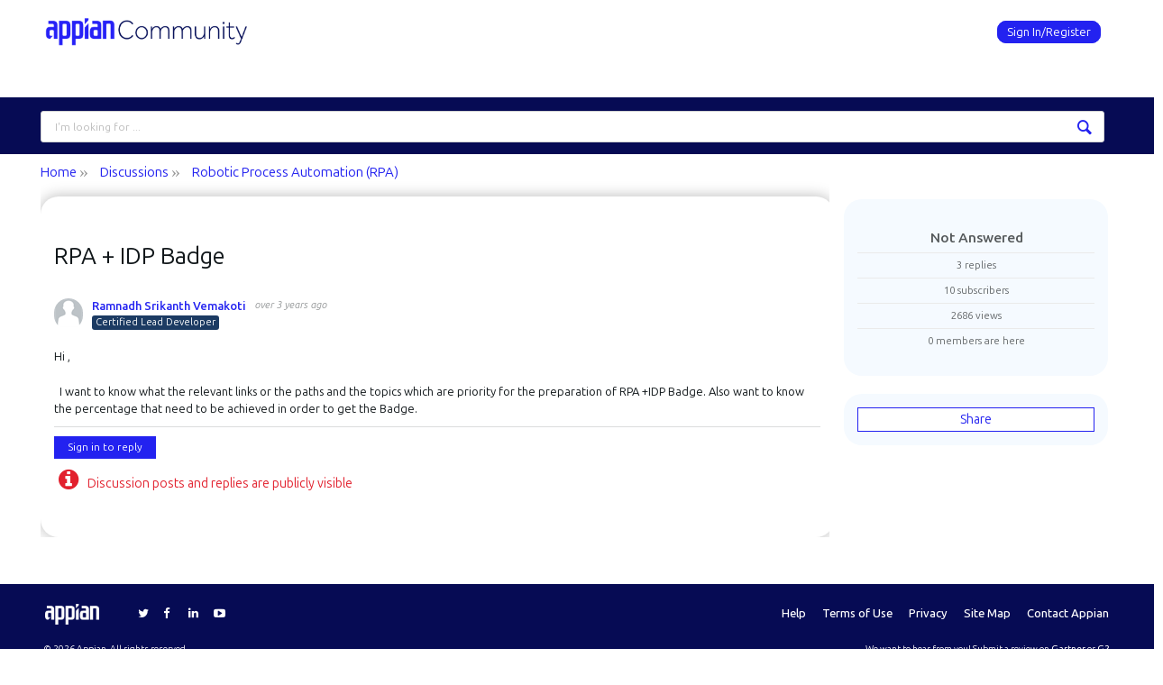

--- FILE ---
content_type: text/html; charset=utf-8
request_url: https://community.appian.com/discussions/f/rpa/27278/rpa-idp-badge/106981
body_size: 19977
content:
<!DOCTYPE html>
<html lang="en" class="direction-ltr" style="direction:ltr;" prefix="og: https://ogp.me/ns#"><head><link rel="stylesheet" href="https://community.appian.com/cfs-filesystemfile/__key/system/h-00000001e187d0c3-https-communityappiancom-443-css/platform.less?_=639016802114255422" type="text/css" media="screen" /><script type ="text/javascript" src="https://community.appian.com/cfs-filesystemfile/__key/system/js/jquery.min.js?_=638350690697531584"></script><script src="https://community.appian.com/cfs-filesystemfile/__key/system/js/jquery.migrate.js?_=638350690697411587"></script><script type ="text/javascript" src="https://community.appian.com/cfs-filesystemfile/__key/system/js/telligent.glow.min.js?_=638350690697921627"></script><script type="text/javascript" src="https://community.appian.com/cfs-filesystemfile/__key/system/js/telligent.evolution.min.js?_=638350690697821605"></script><script type="text/javascript">
// <![CDATA[
try { jQuery.telligent.evolution.site.configure({baseUrl:'https://community.appian.com/',cookieSameSiteSetting:'Lax',loginReturnUrl:'/discussions/f/rpa/27278/rpa-idp-badge/106981',isLogout:false,enableGlobalForm:true,scheduledFileStatusUrl:'https://community.appian.com/callback.ashx?__type=Telligent.Evolution.Platform.Scripting.Plugins.ScheduledFileSupportPlugin%2C%20Telligent.Evolution.Platform',badgeablePanelCountUrl:'https://community.appian.com/callback.ashx?__type=Telligent.Evolution.CoreServices.Administration.Plugins.BadgeablePanelsServicePlugin%2C%20Telligent.Evolution.Platform',contentPeekUrl:'https://community.appian.com/callback.ashx?__type=Telligent.Evolution.CoreServices.Peek.Implementations.ContentPeekSupportPlugin%2C%20Telligent.Evolution.Platform',contextQueryString:'_pcurl=~%2Fdiscussions%2Ff%2Frpa%2F27278%2Frpa-idp-badge%2F106981',editorConfigVersionKey:'AAAAAcWoemk%3D-AAAAAS%2FKjNQ%3D-637769228520000000-AAAAAeHJ1sM%3D',maxMediaWidth:0,mediaMaxHeight:0,defaultMediaWidth:320,defaultMediaHeight:240,directUploadContext:'89c824aa-0b55-4257-bc3a-7c33e8382c55',directUploadUrl:'https://community.appian.com/api.ashx/v2/cfs/temporary.json?UploadContextId=89c824aa-0b55-4257-bc3a-7c33e8382c55',alphaBlendUrl:'https://community.appian.com/cfs-filesystemfile/__key/system/images/alpha_5F00_blend.png?_=638350690684811570',blankUrl:'https://community.appian.com/cfs-filesystemfile/__key/system/images/blank.gif?_=638350690689881561',collapsedUrl:'https://community.appian.com/cfs-filesystemfile/__key/system/images/collapsed.gif?_=638350690690951573',hueBlendUrl:'https://community.appian.com/cfs-filesystemfile/__key/system/images/hue_5F00_blend.png?_=638350690693541575',blendUrl:'https://community.appian.com/cfs-filesystemfile/__key/system/images/blend.png?_=638350690689931639',ddlButtonUrl:'https://community.appian.com/cfs-filesystemfile/__key/system/images/ddl_5F00_button.gif?_=638350690691351628',expandedUrl:'https://community.appian.com/cfs-filesystemfile/__key/system/images/expanded.gif?_=638350690693051599',transparentUrl:'https://community.appian.com/cfs-filesystemfile/__key/system/images/transparent.png?_=638350690696881592',datePattern:{
	pattern: '<1-31> <Jan,Feb,Mar,Apr,May,Jun,Jul,Aug,Sep,Oct,Nov,Dec> <0001-9999>',
    yearIndex: 2,
    monthIndex: 1,
    dayIndex: 0,
    hourIndex: -1,
    minuteIndex: -1,
    amPmIndex: -1,
    parseDateOnLoad: true
},timePattern:{
	pattern: '<1-12>:<00-59> <AM,PM>',
    yearIndex: -1,
    monthIndex: -1,
    dayIndex: -1,
    hourIndex: 0,
    minuteIndex: 1,
    amPmIndex: 2,
    parseDateOnLoad: true
},dateTimePattern:{
	pattern: '<1-31> <Jan,Feb,Mar,Apr,May,Jun,Jul,Aug,Sep,Oct,Nov,Dec> <0001-9999> <1-12>:<00-59> <AM,PM>',
    yearIndex: 2,
    monthIndex: 1,
    dayIndex: 0,
    hourIndex: 3,
    minuteIndex: 4,
    amPmIndex: 5,
    parseDateOnLoad: true
},monthNames:['Jan','Feb','Mar','Apr','May','Jun','Jul','Aug','Sep','Oct','Nov','Dec'],dayNames:['Sun','Mon','Tue','Wed','Thu','Fri','Sat'],authorizationCookieName:'.te.csrf',accessingUserId:2101,accessingUserIsSystemAccount:true,accessingUserTemporary:false,accessingUserIsAuthenticated:false,restUiContext:"p\u0026forums-thread\u0026c6108064af6511ddb074de1a56d89593\u00260d73b60666ca43ca8d047aa97223c302\u00260",versionKey:'638215771820000000',directionality:'ltr',editorLanguage:'en-US',autoLinkPattern:/((?:http|ftp|https):\/\/)([\w\-]{1,63}(?:\.[\w\-]{1,63}){0,127}(?:\([\w\-\.,@?!^=%&:/~\+#]{0,2046}\)|[\w\-\.,@?!^=%&:/~\+#]{0,2047}[\w\-@?^=%&:/~\+#]){0,2048})/i,defaultErrorMessage:'An error occurred.  Please try again or contact your administrator.',quoteText:'Quote',dateMinuteInFutureFormat:'in a few seconds',dateMinutesInFutureFormat:'in {0} minutes',dateHourInFutureFormat:'in over an hour',dateHoursInFutureFormat:'in {0} hours',dateDayInFutureFormat:'in {0} day',dateDaysInFutureFormat:'in {0} days',dateMonthInFutureFormat:'in {0} month',dateMonthsInFutureFormat:'in {0} months',dateYearInFutureFormat:'in over {0} year',dateYearsInFutureFormat:'in over {0} years',dateNowAgoFormat:'now',dateMinuteAgoFormat:'a few seconds ago',dateMinutesAgoFormat:'{0} minutes ago',dateHourAgoFormat:'{0} hour ago',dateHoursAgoFormat:'{0} hours ago',dateDayAgoFormat:'{0} day ago',dateDaysAgoFormat:'{0} days ago',dateMonthAgoFormat:'{0} month ago',dateMonthsAgoFormat:'{0} months ago',dateYearAgoFormat:'over {0} year ago',dateYearsAgoFormat:'over {0} years ago',previewZoomIn:'Zoom in',previewZoomOut:'Zoom out',previewClose:'Close',collapseExpandedItem:'Collapse',beforeUnloadMessageTip:'Progress will cancel if you leave.',pendingTip:'Progress will begin soon…',beforeUnloadMessageLabel:'Please wait…',clearText:'Clear',okText:'OK'});
jQuery.extend($.fn.evolutionUserFileTextBox.defaults,{removeText:'Remove',selectText:'Select/Upload...',noFileText:'No File Selected'});
jQuery.telligent.evolution.validation.registerExtensions({password:'Password contains invalid chars ...',passwordRegex:'^.*$',email:'Your email address is invalid.',emailRegex:'^(([^\u003c\u003e()\\[\\]\\\\.,;:\\s@\"]+(\\.[^\u003c\u003e()\\[\\]\\\\.,;:\\s@\"]+)*)|(\".+\"))@((\\[[0-9]{1,3}\\.[0-9]{1,3}\\.[0-9]{1,3}\\.[0-9]{1,3}])|(([a-zA-Z\\-0-9]+\\.)+[a-zA-Z]{2,}))$',username:'Your sign in name does not meet the requirements for this site.',usernameRegex:'^[a-zA-Z0-9_\\-@\\.\\\\]+$',emails:'One or more emails is invalid',url:'URL not in correct format',urlRegex:'^(?:(?:http|https|mailto|ftp|mms):|/|#|~/|data:image/(?:png|gif|jpe?g);base64,)',required:'This field is required.',date:'Please enter a valid date.',dateISO:'Please enter a valid date (ISO).',number:'Please enter a valid number.',digits:'Please enter only digits.',equalTo:'Please enter the same value again.',pattern:'Please enter valid value.',emailexists:'This email address is already in use.',groupnameexists:'This name is already in use.',mailinglistnameexists:'This name is already in use.',usernameexists:'This name is already in use.',wikipageexists:'This name is already in use.',maxlength:'Please enter no more than {0} characters.',minlength:'Please enter at least {0} characters.',rangelength:'Please enter a value between {0} and {1} characters long.',range:'Please enter a value between {0} and {1}.',max:'Please enter a value less than or equal to {0}.',min:'Please enter a value greater than or equal to {0}.',step:'Please enter a value that is a multiple of {0}.'});
jQuery.extend(jQuery.fn.evolutionLike.defaults,{likeText:'Like',unlikeText:'Unlike',modalTitleText:'People who like this',modalShowMoreText:'Show More',whoLikesOtherText:'\u003ca href=\"{user_profile_url}\" class=\"internal-link view-user-profile\"\u003e{user_display_name}\u003c/a\u003e likes this',whoLikesOtherTwoText:'\u003ca href=\"{user_profile_url}\" class=\"internal-link view-user-profile\"\u003e{user_display_name}\u003c/a\u003e and \u003cspan class=\"who-likes\"\u003e1 other\u003c/span\u003e like this',whoLikesOtherMultipleText:'\u003ca href=\"{user_profile_url}\" class=\"internal-link view-user-profile\"\u003e{user_display_name}\u003c/a\u003e and \u003cspan class=\"who-likes\"\u003e{count} others\u003c/span\u003e like this',whoLikesAccessingText:'You like this',whoLikesAccessingTwoText:'You and \u003cspan class=\"who-likes\"\u003e1 other\u003c/span\u003e like this',whoLikesAccessingMultipleText:'You and \u003cspan class=\"who-likes\"\u003e{count} others\u003c/span\u003e like this'});
jQuery.extend(jQuery.fn.evolutionInlineTagEditor.defaults,{editButtonText:'Edit tags',selectTagsText:'Select tags',saveTagsText:'Save',cancelText:'Cancel'});
jQuery.extend(jQuery.fn.evolutionStarRating.defaults,{titles:['Terrible','Poor','Fair','Average','Good','Excellent'],ratingMessageFormat:'Average rating: {rating} out of {max_rating} with {count} ratings.'});
jQuery.extend(jQuery.fn.evolutionModerate.defaults,{moderateLinkText:'moderate',reportLinkText:'Report as abusive',reportedLinkText:'Reported as abusive',reportedNotificationMessageText:'{NAME}\u0027s post has been reported. \u003cstrong\u003eThank you for your feedback.\u003c/strong\u003e'});
jQuery.extend(jQuery.fn.evolutionBookmark.defaults,{deleteBookmarkText:'Unbookmark {content_type_name}',addBookmarkText:'Bookmark this {content_type_name}',processingText:'...'});
jQuery.extend($.fn.evolutionCodeEditor.defaults,{editorUrl:'/cfs-file/__key/system/ace/ace.js'});
jQuery.extend(jQuery.telligent.evolution.ui.components.forumvotes.defaults,{modalTitleTextThread:'People who had this question',modalTitleTextReply:'People helped by this answer',noVotesText:'No Votes',modalShowMoreText:'More'});
jQuery.extend(jQuery.telligent.evolution.ui.components.forumqualityvotes.defaults,{modalTitleText:'People who voted on this thread',tipTextThread:'View Voters',noVotesText:'No Votes',upVoteText:'Vote Up',downVoteText:'Vote Down',logintext:'Login to vote on this thread',modalShowMoreText:'More'});
jQuery.extend(jQuery.fn.evolutionFeature.defaults,{editFeatureText:'Edit Feature',addFeatureText:'Feature ',processingText:'...'});
jQuery.extend(jQuery.fn.evolutionPager.defaults,{previousLabel:'Go to previous page',nextLabel:'Go to next page',firstLabel:'Go to first page',lastLabel:'Go to last page',individualPageLabel:'Go to page {0}'});
jQuery.telligent.evolution.systemNotifications.configure({explicitPanelUrl:'#_cptype=panel\u0026_cpcontexttype=Explicit\u0026_cppanelid=994a7020-02f3-4fc2-ba7d-be3f0febf9f9\u0026viewnotification=1',notificationText:'System Notification',reviewText:'Click to review and resolve.',andMoreText:' (plus {0} more)'});
} catch(e) { };
// ]]>
</script><style type="text/css">
li.activity-story.content-type-293f75d1-2a3e-43ed-9173-af885c593139 { padding: 10px 0 10px 10px !important; }
li.activity-story.content-type-293f75d1-2a3e-43ed-9173-af885c593139 .avatar { display: none !important; }
li.activity-story.content-type-293f75d1-2a3e-43ed-9173-af885c593139 .post-actions.activity { display: none; }
.twitter-tweet.twitter-tweet-rendered { margin: 0 0 5px !important; max-width: 99% !important; min-width: 95% !important; }
</style><script type="text/javascript">jQuery(function($) {
	$.telligent.evolution.messaging.subscribe('userActionFollowToggle', function(data) {
		var e = $(data.target);
		var userId = e.data('userid'), accessingUserId = e.data('accessinguserid'), v = e.data('follow');
		e.html('...');
		if (v) {
			$.telligent.evolution.post({
				url: $.telligent.evolution.site.getBaseUrl() + 'api.ashx/v2/users/{FollowerId}/following.json',
				data: { FollowerId: accessingUserId, FollowingId: userId },
				dataType: 'json',
				success: function(response) { e.html('Unfollow').data('follow', false); },
				error: function(response) {  e.html('Follow').data('follow', true); }
			});
		} else {
			$.telligent.evolution.del({
				url: $.telligent.evolution.site.getBaseUrl() + 'api.ashx/v2/users/{FollowerId}/following/{FollowingId}.json',
				data: { FollowerId: accessingUserId, FollowingId: userId },
				dataType: 'json',
				success: function(response) { e.html('Follow').data('follow', true); },
				error: function(response) {  e.html('Unfollow').data('follow', false); }
			});
		}
	});
});</script><script type="text/javascript">jQuery(function($) {
	$.telligent.evolution.messaging.subscribe('userActionFriendshipToggle', function(data) {
		var e = $(data.target);
		var userId = e.data('userid'), accessingUserId = e.data('accessinguserid'), v = parseInt(e.data('friendship'));
		var t = e.html();
		e.html('...');
		if (v == 0) {
				e.html(t);
				$.glowModal('/user/requestfriend?UserId=' + userId + '', {width:670,height:390});
		} else if (v == 3) {
				$.telligent.evolution.post({
					url: $.telligent.evolution.site.getBaseUrl() + 'api.ashx/v2/users/{RequestorId}/friends.json',
					data: { RequestorId: accessingUserId, RequesteeId: userId, RequestMessage: ' '},
					dataType: 'json',
					success: function(response) { window.location = window.location; },
					error: function(response) {  e.html(t); }
				});
		} else if (v == 1 || v == 2 || v == 4) {
			if (v == 4 || (v == 1 && window.confirm('Are you sure you want to cancel this connection request?')) || (v == 2 && window.confirm('Are you sure you want to remove this connection?'))) {
				$.telligent.evolution.del({
					url: $.telligent.evolution.site.getBaseUrl() + 'api.ashx/v2/users/{RequestorId}/friends/{RequesteeId}.json',
					data: { RequestorId: accessingUserId, RequesteeId: userId },
					dataType: 'json',
					success: function(response) { window.location = window.location; },
					error: function(response) {  e.html(t); }
				});
			} else { e.html(t); }
		}
	});
});</script><script type="text/javascript">
(function($){
$.extend($.fn.evolutionUpDownVoting.defaults,{voteDownMessage:'Vote against this idea',voteUpMessage:'Vote for this idea',loginMessage:'Sign in to vote on ideas',noPermissionMessage:'You do not have permission to vote for this idea',notGroupMemberMessage:'Join this group to vote on this idea',deleteMessage:'Remove your vote for this idea',readOnlyMessage: 'Voting on this idea has been disabled',switchToDownVoteMessage: 'Vote against this idea instead of for it',switchToUpVoteMessage: 'Vote for this idea instead of against it',voteDownAgainMessage:'Vote against this idea again',voteUpAgainMessage:'Vote for this idea again',removeDownVoteMesage:'Remove a vote against this idea',removeUpVoteMessage:'Remove a vote for this idea',viewVotesMessage:'View votes' });}(jQuery));
</script>
<script type="text/javascript">(function($){ $.telligent.evolution.media.defaults.endpoint = 'https://community.appian.com/callback.ashx?__type=Telligent.Evolution.Api.Plugins.Endpoints.FileViewerEndpoint%2C%20Telligent.Evolution.Platform'; }(jQuery));</script><script type="text/javascript">(function($){ $.telligent.evolution.preview.defaults.endpoint = 'https://community.appian.com/callback.ashx?__type=Telligent.Evolution.Api.Plugins.Endpoints.WebPreviewEndpoint%2C%20Telligent.Evolution.Platform'; }(jQuery));</script><script type="text/javascript">(function($){ $.fn.evolutionComposer.plugins.mentions.defaults.mentionablesEndpoint = 'https://community.appian.com/callback.ashx?__type=Telligent.Evolution.Api.Plugins.Endpoints.MentionablesEndpoint%2C%20Telligent.Evolution.Platform'; }(jQuery));</script><script type="text/javascript">(function($){ $.telligent.evolution.language.defaults.dateEndpoint = 'https://community.appian.com/callback.ashx?__type=Telligent.Evolution.Api.Plugins.Endpoints.DateFormattingEndpoint%2C%20Telligent.Evolution.Platform'; }(jQuery));</script><script type="text/javascript">(function($){ $.fn.evolutionUserFileTextBox.defaults.endpoint = 'https://community.appian.com/callback.ashx?__type=Telligent.Evolution.Api.Plugins.Endpoints.UserFileTextBoxEndpoint%2C%20Telligent.Evolution.Platform'; }(jQuery));</script><script type="text/javascript">
if (window === window.top) {
	jQuery(function(j){
		var redirected = false;
		var ensureLoggedIn = function(){
			if (!redirected) {
				var hashData = jQuery.telligent.evolution.url.hashData();
				if (hashData._cptype){
					redirected = true;
					window.location = jQuery.telligent.evolution.url.modify({
						url:'/login?ReturnUrl=%2Fdiscussions%2Ff%2Frpa%2F27278%2Frpa-idp-badge%2F106981',
						query: {
							ReturnUrl:window.location+''
						},
						hash: ''
					});
				}
			}
		};
		jQuery(window).on('hashchange', function(){
			ensureLoggedIn();
		});
		ensureLoggedIn()
	});
}
</script><title>Appian Community</title>
<link rel="canonical" href="https://community.appian.com/discussions/f/rpa/27278/rpa-idp-badge" /><meta key="og:site_name" content="Appian Community" />
<meta name="GENERATOR" content="Telligent Community 12" />
<meta name="description" content="Hi , 
 I want to know what the relevant links or the paths and the topics which are priority for the preparation of RPA +IDP Badge. Also want to know the percentage" />
<meta property="og:Title" content="RPA + IDP Badge" /><link type="text/css" rel="stylesheet" href="https://community.appian.com/cfs-filesystemfile/__key/uifiles/h-00000001e187d0c2-3fc3f82483d14ec485ef92e206116d49-s-00000000000000000000000000000000-0-theme_5F00_000-theme-f-1-638835187795400000-https-communityappiancom-443/screen.less?_=639016802132315495" /><link type="text/css" rel="stylesheet" href="https://community.appian.com/cfs-filesystemfile/__key/uifiles/h-00000001e187d0c2-3fc3f82483d14ec485ef92e206116d49-s-00000000000000000000000000000000-0-theme_5F00_000-theme-f-1-638835187795400000-https-communityappiancom-443/print.css?_=639016802138965462" media="print" /><link type="text/css" rel="stylesheet" href="https://community.appian.com/cfs-filesystemfile/__key/uifiles/h-00000001e187d0c2-3fc3f82483d14ec485ef92e206116d49-s-00000000000000000000000000000000-0-theme_5F00_000-theme-f-1-638835187795400000-https-communityappiancom-443/handheld.less?_=639016802106265451" media="only screen and (max-width: 670px)" /><link type="text/css" rel="stylesheet" href="https://community.appian.com/cfs-filesystemfile/__key/uifiles/h-00000001e187d0c2-3fc3f82483d14ec485ef92e206116d49-s-00000000000000000000000000000000-0-theme_5F00_000-theme-f-1-638835187795400000-https-communityappiancom-443/tablet.less?_=639016802042025417" media="only screen and (min-device-width: 671px) and (max-device-width: 1024px) and (orientation: landscape), only screen and (min-device-width: 671px) and (max-device-width: 1024px) and (orientation: portrait)" /><meta name="viewport" content="width=device-width, user-scalable=no, initial-scale=1, maximum-scale=1" />

	<link rel="icon" type="image/png" href="https://community.appian.com/cfs-file/__key/themefiles/tc-s-3fc3f82483d14ec485ef92e206116d49-00000000000000000000000000000000-favicon/favicon_2D00_256.png">
	<link rel="apple-touch-icon" href="https://community.appian.com/cfs-file/__key/themefiles/tc-s-3fc3f82483d14ec485ef92e206116d49-00000000000000000000000000000000-favicon/favicon_2D00_256.png">
<link type="text/css" rel="stylesheet" href="https://community.appian.com/cfs-filesystemfile/__key/uifiles/h-00000001e187d0c2-3fc3f82483d14ec485ef92e206116d49-s-00000000000000000000000000000000-0-theme_5F00_000-theme-f-1-638835187795400000-https-communityappiancom-443/simple_2D00_grid.min.css?_=639016802048735441" /><link type="text/css" rel="stylesheet" href="https://community.appian.com/cfs-filesystemfile/__key/uifiles/h-00000001e187d0c2-3fc3f82483d14ec485ef92e206116d49-s-00000000000000000000000000000000-0-theme_5F00_000-theme-f-1-638835187795400000-https-communityappiancom-443/appian.less?_=639016802033415444" />
<script type="text/javascript" src="https://community.appian.com/cfs-filesystemfile/__key/themefiles/f-s-3fc3f82483d14ec485ef92e206116d49-jsfiles/theme.js?_=638835187809294418"></script>
<script type="text/javascript">
jQuery(function(j){
	j.telligent.evolution.theme.social.register({
		dockedSidebars:  true ,
		adaptiveHeaders:  true ,
		adaptiveHeadersMinWidth: 670
	})
});
</script><script type="text/javascript" src="https://community.appian.com/cfs-filesystemfile/__key/themefiles/f-s-3fc3f82483d14ec485ef92e206116d49-jsfiles/appian.js?_=638835187809524432"></script><script type="text/javascript" src="https://community.appian.com/cfs-filesystemfile/__key/themefiles/f-g-3fc3f82483d14ec485ef92e206116d49-jsfiles/ui_2D00_dropdown.js?_=638833492009603459"></script>
<link rel="preconnect" href="https://fonts.googleapis.com">
<link rel="preconnect" href="https://fonts.gstatic.com" crossorigin>
<link href="https://fonts.googleapis.com/css2?family=Ubuntu+Sans:ital,wght@0,100..800;1,100..800&display=swap" rel="stylesheet">
<!--
<link href="https://fonts.googleapis.com/css2?family=Ubuntu:ital,wght@0,300;0,400;0,500;0,700;1,300;1,400;1,500;1,700&display=swap" rel="stylesheet"
-->
<link rel="stylesheet" href="https://cdnjs.cloudflare.com/ajax/libs/font-awesome/4.6.3/css/font-awesome.min.css"><!-- Google Tag Manager -->
<script>(function(w,d,s,l,i){w[l]=w[l]||[];w[l].push({'gtm.start':
new Date().getTime(),event:'gtm.js'});var f=d.getElementsByTagName(s)[0],
j=d.createElement(s),dl=l!='dataLayer'?'&l='+l:'';j.async=true;j.src=
'https://www.googletagmanager.com/gtm.js?id='+i+dl;f.parentNode.insertBefore(j,f);
})(window,document,'script','dataLayer','GTM-K7D7HDG');</script>
<!-- End Google Tag Manager --><link rel="stylesheet" href="https://community.appian.com/cfs-filesystemfile/__key/uifiles/h-00000001e187d0c2-3fc3f82483d14ec485ef92e206116d49-g-0d73b60666ca43ca8d047aa97223c302-0-header_5F00_0010-326-f-3-638350957720200000-https-communityappiancom-443/style.less?_=639016802148525532"  />
<link rel="stylesheet" href="https://community.appian.com/cfs-filesystemfile/__key/uifiles/h-00000001e187d0c2-3fc3f82483d14ec485ef92e206116d49-g-0d73b60666ca43ca8d047aa97223c302-0-header_5F00_0010-327-f-3-638350957720200000-https-communityappiancom-443/style.less?_=639016802054965432"  />
<link rel="stylesheet" href="https://community.appian.com/utility/scripted-file.ashx?_fid=327&_wid=header-327&_ct=header_0010&_ctt=c6108064af6511ddb074de1a56d89593&_ctc=0d73b60666ca43ca8d047aa97223c302&_ctn=3fc3f82483d14ec485ef92e206116d49&_ctd=0&_ep=0&_rt=Web&_cft=Other&_cf=style.vm&_pcurl=~%2Fdiscussions%2Ff%2Frpa%2F27278%2Frpa-idp-badge%2F106981"  />
<link rel="stylesheet" href="https://community.appian.com/cfs-filesystemfile/__key/uifiles/h-00000001e187d0c2-3fc3f82483d14ec485ef92e206116d49-g-0d73b60666ca43ca8d047aa97223c302-0-pforums_2D00_thread_5F00_0000-13598-f-3-638577644116100000-https-communityappiancom-443/style.less?_=639016802075765444"  />
<link rel="stylesheet" href="https://community.appian.com/cfs-filesystemfile/__key/uifiles/h-00000001e187d0c2-3fc3f82483d14ec485ef92e206116d49-g-0d73b60666ca43ca8d047aa97223c302-0-pforums_2D00_thread_5F00_0000-13600-f-3-638577644116100000-https-communityappiancom-443/style.less?_=639016802045385425"  />
<link rel="stylesheet" href="https://community.appian.com/cfs-filesystemfile/__key/uifiles/h-00000001e187d0c2-3fc3f82483d14ec485ef92e206116d49-g-0d73b60666ca43ca8d047aa97223c302-0-pforums_2D00_thread_5F00_0000-13602-f-3-638577644116100000-https-communityappiancom-443/style.less?_=639016802142155509"  />
<link rel="stylesheet" href="https://community.appian.com/cfs-filesystemfile/__key/uifiles/h-00000001e187d0c2-3fc3f82483d14ec485ef92e206116d49-g-0d73b60666ca43ca8d047aa97223c302-0-pforums_2D00_thread_5F00_0000-13604-f-3-638577644116100000-https-communityappiancom-443/style.less?_=639016802061265444"  /><link rel="alternate" type="application/rss+xml" title="Discussions (RSS 2.0)" href="https://community.appian.com/discussions/rss"  /><link rel="alternate" type="application/rss+xml" title="Robotic Process Automation (RPA) - Recent Threads (RSS 2.0)" href="https://community.appian.com/discussions/f/rpa/rss?Mode=0"  /><link rel="alternate" type="application/rss+xml" title="Robotic Process Automation (RPA) - Recent Posts (RSS 2.0)" href="https://community.appian.com/discussions/f/rpa/rss?Threadless=1"  /><link rel="alternate" type="application/rss+xml" title="RPA + IDP Badge (RSS 2.0)" href="https://community.appian.com/discussions/f/rpa/27278/rpa-idp-badge/rss?ContentTypeId=0"  /></head><body spellcheck="true"><!-- Google Tag Manager (noscript) -->
<noscript><iframe src="https://www.googletagmanager.com/ns.html?id=GTM-K7D7HDG"
height="0" width="0" style="display:none;visibility:hidden"></iframe></noscript>
<!-- End Google Tag Manager (noscript) -->
<form action="" method="POST">


<div class="single-column header-fragments evolution-reflow-container" data-related="_h_page" id="_h_singlecolumn" style = "display:none"></div><div class="header-fragments evolution-reflow-container" data-related="_h_singlecolumn" id="_h_page"  data-reflow-width="670"><div class="layout">
<div class="layout-header"></div>
<div class="layout-content header-top-content" id="_h_layout"><div class="layout-region header" id="_h_header">
<div class="layout-region-inner header"><div class="content-fragment site-banner no-wrapper with-spacing responsive-1 	all
" id="header-326" data-reflow="_h_header,_h_singlecolumn,1,0,0">
<div class="content-fragment-content">







						


	
<style>
.header-fragments .layout .header-top-content .layout-region.header {
	background-color: #1C3B63;
}

.banner.site fieldset ul.field-list li.field-item .field-item-input input {
	background-color: #FFFFFF;
}


.header-fragments .header-top-content .layout-region.header .banner.site .navigation-list ul a,
.header-fragments .header-top-content .layout-region.header .banner.site .navigation-list ul a.active,
.header-fragments .header-top-content .layout-region.header .banner.site fieldset ul li .field-item-input input,
.header-fragments .header-top-content .layout-region.header .banner.site fieldset ul li .field-item-input input.active,
.header-fragments .header-top-content .layout-region.header .banner.site fieldset ul.field-list li.field-item .field-item-input:after,
.header-fragments .header-top-content .layout-region.header .banner.site fieldset ul.field-list li.field-item .field-item-input input.active,
.header-fragments .header-top-content .layout-region.header .content-fragment.navigation-custom .navigation-list[data-direction='horizontal'] a {
	color: #FFFFFF;
}
.header-fragments .header-top-content .layout-region.header .banner.site fieldset ul.field-list li.field-item .field-item-input input::placeholder {
	color: #FFFFFF;
}
.header-fragments .header-top-content .layout-region.header .banner.site fieldset ul.field-list li.field-item .field-item-input input:-ms-input-placeholder {
	color: #FFFFFF;
}
.header-fragments .header-top-content .layout-region.header .banner.site fieldset ul.field-list li.field-item .field-item-input input::-ms-input-placeholder {
	color: #FFFFFF;
}

.header-fragments:hover .header-top-content .layout-region.header .banner.site .navigation-list ul a,
.header-fragments:hover .header-top-content .layout-region.header .banner.site .navigation-list ul a.active,
.header-fragments .header-top-content .layout-region.header .banner.site .navigation-list ul a.active,
.header-fragments:hover .header-top-content .layout-region.header .banner.site fieldset ul li .field-item-input input,
.header-fragments:hover .header-top-content .layout-region.header .banner.site fieldset ul li .field-item-input input.active,
.header-fragments:hover .header-top-content .layout-region.header .banner.site fieldset ul.field-list li.field-item .field-item-input:after,
.header-fragments:hover .header-top-content .layout-region.header .banner.site fieldset ul.field-list li.field-item .field-item-input input.active,
.header-fragments .header-top-content .layout-region.header .content-fragment.navigation-custom .navigation-list[data-direction='horizontal'] a.subnav-open,
.header-fragments .header-top-content .layout-region.header .content-fragment.navigation-custom .navigation-list[data-direction='horizontal'] a.links-expanded,
.header-fragments:hover .header-top-content .layout-region.header .content-fragment.navigation-custom .navigation-list[data-direction='horizontal'] a {
	color: #263238;
}
.header-fragments:hover .header-top-content .layout-region.header .banner.site fieldset ul.field-list li.field-item .field-item-input input::placeholder {
	color: #263238;
}
.header-fragments:hover .header-top-content .layout-region.header .banner.site fieldset ul.field-list li.field-item .field-item-input input:-ms-input-placeholder {
	color: #263238;
}
.header-fragments:hover .header-top-content .layout-region.header .banner.site fieldset ul.field-list li.field-item .field-item-input input::-ms-input-placeholder {
	color: #263238;
}

/*.header-fragments .header-top-content .layout-region.header .content-fragment.navigation-custom .navigation-list[data-direction='horizontal'] a.selected:after {
	background-color: #263238;
}*/




.single-column .banner.site {
	background-color: #1C3B63;
}
.single-column .banner.site > .navigation-list.handheld ul a,
.single-column .banner.site .container.handheld .user-links ul a {
	color: #FFFFFF;
}
.single-column .banner.site > .navigation-list.handheld ul a.active,
.single-column .banner.site .container.handheld .user-links ul a.active {
	color: #263238;
}
</style>

<div class="banner site  all   with-site-navigation " id="header-326_banner">
			<div class="avatar">
																		<a href="https://community.appian.com/" title="Home"  class="ui-tip" >
					<img src="https://community.appian.com/cfs-filesystemfile/__key/communityserver-components-imagefileviewer/widgetcontainerfiles-3fc3f82483d14ec485ef92e206116d49-s-AAAAAAAAAAAAAAAAAAAAAA-header-header-NqVwpoKnoUiJ0BeR5pBuRg-logo/logo_2D00_community_2D00_retina.png_2D00_125x44.png?_=638350739742022469" border="0px" alt="Appian Community" />
				</a>
					</div>

					<div class="name hidden">Appian Community</div>
		
								<div class="navigation-list site-links" id="header-326_bannerSiteLinks">
				<ul>
					<li class="navigation-list-item">
						<a href="#"
																						class="site-navigation custom ui-tip"
													id="header-326_site">Site</a>
					</li>
				</ul>
			</div>
						<fieldset class="search" id="header-326_searchFields">
			<ul class="field-list">
				<li class="field-item">
					<span class="field-item-description hidden">
						<label>Search</label>
					</span>
					<span class="field-item-input">
						<input autocomplete="off" type="search" placeholder="Search" aria-label="Search" id="header-326_Search" value=""  />
					</span>
				</li>
			</ul>
		</fieldset>
								<div class="navigation-list user-links" id="header-326_bannerLinks">
					<ul>
																																																																																				    													<li class="navigation-list-item Signin" style="min-width: 130px;">
						        <a href="/login?ReturnUrl=%2Fdiscussions%2Ff%2Frpa%2F27278%2Frpa-idp-badge%2F106981" class="internal-link signin ui-tip" title="Join or Sign In">
								    Sign In/Register
								</a>
							</li>
							
																														</ul>
				</div>
						<div class="navigation-list handheld">
			<ul>
				<li class="navigation-list-item">
					<a href="#" class="site" id="header-326_handheldSiteLinksLink" >Site</a>
				</li>
				<li class="navigation-list-item">
					<a href="#" class="search" id="header-326_handheldSearchFieldsLink">Search</a>
				</li>
				<li class="navigation-list-item">
																		<a href="/login?ReturnUrl=%2Fdiscussions%2Ff%2Frpa%2F27278%2Frpa-idp-badge%2F106981" class="user">User</a>
															</li>
			</ul>
		</div>
		<div class="container handheld">
			<fieldset class="search" style="display:none" id="header-326_handheldSearchFields"></fieldset>
			<div class="user-links" style="display:none" id="header-326_handheldBannerLinks"></div>
		</div>
	</div>

</div>
<div class="content-fragment-footer"></div>
</div>
<div id="header-691"></div>
<div class="content-fragment navigation-custom no-wrapper responsive-hidden " id="header-327" data-reflow="_h_header,_h_singlecolumn,10000,0,2">
<div class="content-fragment-content">




	


                    
			<div class="ui-links navigation-list links"
			id="header-327_container"
			data-minlinks="0"
			data-direction="horizontal"
			data-maxlinks="6">
			<ul class="navigation-list">
		        	                                                    				<li class="navigation-list-item">
					<a href="/discussions/"  class="selected"  target="_self">DISCUSS</a>
																
				</li>
		        	                                                    				<li class="navigation-list-item">
					<a href="/learn/"  target="_self">LEARN</a>
																
				</li>
		        	                                                    				<li class="navigation-list-item">
					<a href="/success/"  target="_self">SUCCESS</a>
																
				</li>
		        	                                                    				<li class="navigation-list-item">
					<a href="/support/"  target="_self">SUPPORT</a>
																
				</li>
		        	                                        	                        				<li class="navigation-list-item">
					<a href="https://docs.appian.com"  target="_blank">Documentation</a>
																
				</li>
		        	                                                    				<li class="navigation-list-item">
					<a href="/b/appmarket"  target="_self">AppMarket</a>
																
				</li>
					<li class="navigation-list-item">
					<a href="#" class="prepend-icon down-open-mini" data-more>More</a>
				</li>
				<li class="navigation-list-item">
					<a href="#" data-cancel>Cancel</a>
				</li>
			</ul>
		</div>
		</div>
<div class="content-fragment-footer"></div>
</div>
</div>
</div>
<div class="layout-region content empty" id="_h_content">
<div class="layout-region-inner content"></div>
</div>
</div>
<div class="layout-footer"></div>
</div><input type="hidden" name="_h_state" id="_h_state" value="" /></div>
<div class="single-column content-fragment-page forums-thread evolution-reflow-container" data-related="_p_page" id="_p_singlecolumn" style = "display:none"></div><div class="content-fragment-page forums-thread evolution-reflow-container" data-related="_p_singlecolumn" id="_p_page"  data-reflow-width="670"><div class="layout">
<div class="layout-header"></div>
<div class="layout-content header-top-content-left-sidebar-right" id="_p_layout"><div class="layout-region header" id="_p_header">
<div class="layout-region-inner header"><div class="content-fragment search-bar no-wrapper responsive-1 	component-only
			search
	" id="fragment-13598" data-reflow="_p_header,_p_singlecolumn,1,0,0">
<div class="content-fragment-content">











<div class=" component-only  search   " id="fragment-13598_banner">
				<fieldset class="search" id="fragment-13598_searchFields">
			<ul class="field-list">
				<li class="field-item">
					<span class="field-item-description hidden">
						<label>I'm looking for ...</label>
					</span>
					<span class="field-item-input">
						<input autocomplete="off" type="search" placeholder="I&#39;m looking for ..." aria-label="I&#39;m looking for ..." id="fragment-13598_Search" value=""  />
					</span>
				</li>
			</ul>
		</fieldset>
			</div>

</div>
<div class="content-fragment-footer"></div>
</div>
</div>
</div>
<div class="layout-region right-sidebar" id="_p_right-sidebar">
<div class="layout-region-inner right-sidebar"><div class="content-fragment thread-details app-white-bg-widget no-wrapper with-spacing responsive-1 " id="fragment-13600" data-reflow="_p_right-sidebar,_p_singlecolumn,1,5,1">
<div class="content-fragment-content">















<div class="content-details minimal" id="fragment-13600_wrapper">

	<ul class="attribute-list">

					<li class="attribute-item state ">
				<span class="attribute-name">State</span>
				<span class="attribute-value">
											Not Answered
									</span>
			</li>
		
		
		
					
		
		
		<li class="attribute-item replies">
			<span class="attribute-name">Replies</span>
			<span class="attribute-value">
																3 replies
			</span>
		</li>
		
							<li class="attribute-item subscribers">
			<span class="attribute-name">Subscribers</span>
			<span class="attribute-value">
												10 subscribers
			</span>
		</li>
		<li class="attribute-item views">
			<span class="attribute-name">Views</span>
			<span class="attribute-value">
												2686 views
			</span>
		</li>
		<li class="attribute-item users">
			<span class="attribute-name">Users</span>
			<span class="attribute-value" id="fragment-13600_statisticsContainer">
												0 members are here
			</span>
		</li>
	</ul>

	
</div>

</div>
<div class="content-fragment-footer"></div>
</div>
<div class="content-fragment forum-links app-white-bg-widget no-wrapper responsive-1 " id="fragment-13601" data-reflow="_p_right-sidebar,_p_singlecolumn,1,5,2">
<div class="content-fragment-content">



	<div class="ui-links navigation-list links" data-minlinks="2" data-direction="vertical" data-minlinks="6" data-maxlinks="6">
		<ul class="navigation-list">
														<li class="navigation-list-item"><a href="mailto:?subject=RPA + IDP Badge&body=https://community.appian.com/discussions/f/rpa/27278/rpa-idp-badge" class="internal-link email-post">Share</a></li>
																	
																		<li class="navigation-list-item">
				<a href="#" data-more>More</a>
			</li>
			<li class="navigation-list-item">
				<a href="#" data-cancel>Cancel</a>
			</li>
		</ul>
	</div>

</div>
<div class="content-fragment-footer"></div>
</div>
<div class="content-fragment more-content app-white-bg-widget no-wrapper with-spacing with-header responsive-1 
			as-list
		" id="fragment-13602" data-reflow="_p_right-sidebar,_p_singlecolumn,1,5,3">
<div class="content-fragment-header">
Related Discussions
			</div>
<div class="content-fragment-content">

<div id="fragment-13602_delayedPagedContentWrapper"></div>
			</div>
<div class="content-fragment-footer"></div>
</div>
</div>
</div>
<div class="layout-region content" id="_p_content">
<div class="layout-region-inner content"><div id="fragment-13603"></div>
<div class="content-fragment threaded-thread no-wrapper responsive-1 " id="fragment-13604" data-reflow="_p_content,_p_singlecolumn,1,1,5">
<div class="content-fragment-content">

<div class="content-fragment wiki-bread-crumbs wbc-threaded no-wrapper with-spacing responsive-1">
    <div class="breadcrumb-list-header"></div>
    <div class="breadcrumb-list">
    	    	            <span class="breadcrumb-item"><a href="https://community.appian.com/" class="internal-link view-home"><span></span>Home</a></span>
            
    	    		<span class="separator"> &raquo; </span>
    		<span class="breadcrumb-item"><a href="https://community.appian.com/discussions/" class="internal-link view-group"><span></span>Discussions</a></span>
    		
    	    	
    	    		<span class="separator"> &raquo; </span>
    		<span class="breadcrumb-item"><a href="/discussions/f/rpa"><span></span>Robotic Process Automation (RPA)</a></span>
    	    
    	    </div>
    <div class="breadcrumb-list-footer"></div>
</div>



<div class="appian-box">
    
    
    
        		
<script type="application/ld+json">
    {
      "@context": "https://schema.org",
      "@type": "QAPage",
      "mainEntity": {
        "@type": "Question",
        "name": "RPA + IDP Badge",
        "text": "Hi , \n I want to know what the relevant links or the paths and the topics which are priority for the preparation of RPA +IDP Badge. Also want to know the percentage that need to be achieved in order to get the Badge.",
        "answerCount": 0,
        "upvoteCount": 0,
        "dateCreated": "2023-01-22T06:21:05.7670000Z",
        "author": {
          "@type": "Person",
          "name": "Ramnadh Srikanth Vemakoti"
        }
        
    
          }
    }
    </script>
        
    
        
    



<div class="thread-start">

	
	
			
	
			
		
	
	
    	
		<div class="content full" id="27278" data-threadid="27278" data-userid="39483" data-permalink="~/discussions/f/rpa/27278/rpa-idp-badge">
		    					
		<h1 class="name">RPA + IDP Badge</h1>

			<div class="author header thread-starter special">
    			<div class="avatar">
									<a href="/members/ramnadhs">
						<img src="https://community.appian.com/cfs-filesystemfile/__key/communityserver-components-imagefileviewer/system-images/anonymous.gif_2D00_32x32x2.png?_=638350735187808785" border="0" alt="Ramnadh Srikanth Vemakoti" />
					</a>
							</div>
			<span class="user-name">
				<span class="ui-userpresence ui-tip " style="display: none;"
data-userid="39483" 
data-contentid="0c6f2b75-f1c6-4a81-8563-8577a01af1b3" 
data-contenttypeid="e9ed4118-60ed-4f2b-a026-5705b8793d05" 
data-present="" 
data-presentlabel="Online" 
data-notpresentlabel="Offline" 
data-tip=""></span>
									<a href="/members/ramnadhs" class="internal-link view-user-profile">
						Ramnadh Srikanth Vemakoti
					</a>
												
				                                    <span style="flex-basis: 100%; height: 0;"></span>
                                            <div class="ascore-badge level3" style="font-style: normal">Certified Lead Developer</div>
                                    			</span>
			<span class="post-date">
				<a href="https://community.appian.com/discussions/f/rpa/27278/rpa-idp-badge"><span class="ui-agodate ui-tip " data-tip="22 Jan 2023 6:21 AM" data-dateutc="2023-01-22T06:21:05.767Z"><time datetime="2023-01-22T06:21:05.767Z">over 2 years ago</time></span></a>
			</span>
		</div>

				
		<div class="content">
			<p>Hi ,</p>
<p>&nbsp; I want to know what the relevant links or the paths and the topics which are priority for the preparation of RPA +IDP Badge. Also want to&nbsp;know the percentage that need to be achieved in order to get the Badge.</p><div style="clear:both;"></div>
								</div>

				
				
		<div class="actions footer">
			
						
									
									
						
						
			
			
			
			<div class="ui-links navigation-list"
				data-minlinks="1"
				data-direction="horizontal"
				data-maxlinks="1"
				id="fragment-13604_postActions-f148757c-635c-44c0-80aa-5e68cabda106">
				<ul class="navigation-list">

															    <li class="navigation-list-item compose primary">
							<a href="#" class="internal-link login" data-messagename="telligent.evolution.widgets.thread.login">Sign in to reply</a>
						</li>
					
																						<li class="navigation-list-item like">
							
						</li>
					
										
										
										
					<li class="navigation-list-item">
						<a href="#" data-cancel>Cancel</a>
					</li>

				</ul>
			</div>
		</div>

			</div>

</div>

<p><span class="fa fa-info-circle fa-2x" style="color: #e2202d;margin-left:5px;">&nbsp;</span><span style="font-size: 14px;">
    <span style="color: #e2202d;">Discussion posts and replies are publicly visible</span></span><br/></p>
    
	<div class="best-replies-wrapper do-not-print" id="fragment-13604_bestRepliesWrapper">
		
	</div>

    






<div class="threaded-wrapper-outer">
	<div class="typing-status-wrapper root"></div>
	<div class="threaded-wrapper " id="fragment-13604_preRenderedWrapperId">
					



			








	
	
	
	



<strong>Parents</strong>
	<ul>
	
<li
	class="threaded-reply"
	data-id="106981"
	data-parentid=""
	data-createddate="2023-01-23T11:57:30.0630000Z"
	data-yesvotes="0"
	data-novotes="0"
	data-url="https://community.appian.com/discussions/f/rpa/27278/rpa-idp-badge/106981"
	>
	<div>



	
		
	
	


<div data-status="" >
		
		<div class="author"  data-authorprofileurl="/members/maria.bernal" >
		<div class="avatar">
							<a href="/members/maria.bernal" class="internal-link view-user-profile">
					<img src="https://community.appian.com/cfs-filesystemfile/__key/communityserver-components-imagefileviewer/communityserver-components-avatars-00-00-16-62-28/4UIBZC70E621.jpg_2D00_44x44x2.jpg?_=638100718510829894" border="0px" alt="maria.bernal" />
				</a>
					</div>
					<div class="meta special">
	    			<span class="qa-votes">
													<a href="#"  class="ui-presentcontent ui-forumvotes reply" data-presentcontents="4e219d096f4f4319afc44292b999332c|f586769b0822468ab7f3a94d480ed9b0|"  data-id="106981" data-type="reply" data-count="0" data-voted="false">0</a>
							</span>
			<span class="user-name">
				<span class="ui-userpresence ui-tip " style="display: none;"
data-userid="166228" 
data-contentid="d61c1946-ffbb-47f0-b1c0-3deaf5dd1b86" 
data-contenttypeid="e9ed4118-60ed-4f2b-a026-5705b8793d05" 
data-present="" 
data-presentlabel="Online" 
data-notpresentlabel="Offline" 
data-tip=""></span>
									<a href="/members/maria.bernal" class="internal-link view-user-profile">
						maria.bernal
					</a>
								    			                    <span style="flex-basis: 100%; height: 0;"></span>
                                            <div class="ascore-badge level1" style="font-style: normal">Certified Associate Developer</div>
                                    			</span>
						<a href="https://community.appian.com/discussions/f/rpa/27278/rpa-idp-badge/106981" class="internal-link view-post navigable reply-permalink">
				<span class="ui-agodate ui-tip " data-tip="23 Jan 2023 11:57 AM" data-dateutc="2023-01-23T11:57:30.063Z"><time datetime="2023-01-23T11:57:30.063Z">over 2 years ago</time></span>
			</a>
					</div>
	</div>

		
		<div class="content full threaded-reply-content user-defined-markup" data-replyid="106981" data-userid="166228" data-permalink="~/discussions/f/rpa/27278/rpa-idp-badge/106981">
					<div class="content"><p>Hi,</p>
<p>I&nbsp;<span>would recommend using&nbsp;Appian Automation training in Appian University and Appian documentation as the primary&nbsp;means of preparation for this exam. You can guide your preparation using the exam objectives found on this link:&nbsp;<a href="https://community.appian.com/learn/certifications/p/rpa-idp-pro-badge.">community.appian.com/.../rpa-idp-pro-badge.</a></span></p><div style="clear:both;"></div></div>
			</div>

		
		
		
		
	<div class="edit-form"></div>
	<div class="actions meta edit">
		<div class="navigation-list ui-links" data-maxlinks="1" data-direction="horizontal">
			<ul>
				<li class="navigation-list-item">
					<a href="#" class="primary" data-messagename="ui.replies.edit.cancel">Cancel</a>
				</li>
			</ul>
		</div>
	</div>
	<div class="actions meta default">
		
						
						
				
						
				
				
		
		<div class="navigation-list ui-links" data-maxlinks="3" data-direction="horizontal">
			<ul>
													<li class="navigation-list-item vote">
						<span class="votes">
							
							
															<a href="#" data-tip="Vote Up" class="ui-tip vote up" data-messagename="telligent.evolution.widgets.thread.login" data-replyurl="https://community.appian.com/discussions/f/rpa/27278/rpa-idp-badge/106981">Vote Up</a>
							
							<span class="vote current ui-tip" data-tip="View Voters" data-replyid="106981">0</span>

															<a href="#" data-tip="Vote Down" class="ui-tip vote down" data-messagename="telligent.evolution.widgets.thread.login" data-replyurl="https://community.appian.com/discussions/f/rpa/27278/rpa-idp-badge/106981">Vote Down</a>
													</span>
					</li>
				
													<li class="navigation-list-item">
													<a href="#" class="primary internal-link login" data-messagename="telligent.evolution.widgets.thread.login" data-replyurl="https://community.appian.com/discussions/f/rpa/27278/rpa-idp-badge/106981">Sign in to reply</a>
											</li>
				
				
													<li class="navigation-list-item vote has-question-only">
						<a id="fragment-13604_vote4e219d09-6f4f-4319-afc4-4292b999332c"
							class="primary"
							data-replyid="106981"
							data-messagename="telligent.evolution.widgets.thread.votereply"
							data-unvotelink="fragment-13604_unvote4e219d09-6f4f-4319-afc4-4292b999332c"
							data-links="fragment-13604_replyActions-4e219d09-6f4f-4319-afc4-4292b999332c"
							href="#">
							Verify Answer
						</a>
					</li>
				
								
				
				
								
				<li class="navigation-list-item">
					<a href="#" data-cancel>Cancel</a>
				</li>

			</ul>
		</div>
	</div>
</div></div>
</li>

	</ul>



<strong>Reply</strong>
<ul>

<li
	class="threaded-reply"
	data-id="106981"
	data-parentid=""
	data-createddate="2023-01-23T11:57:30.0630000Z"
	data-yesvotes="0"
	data-novotes="0"
	data-url="https://community.appian.com/discussions/f/rpa/27278/rpa-idp-badge/106981"
	>
	<div>



	
		
	
	


<div data-status="" >
		
		<div class="author"  data-authorprofileurl="/members/maria.bernal" >
		<div class="avatar">
							<a href="/members/maria.bernal" class="internal-link view-user-profile">
					<img src="https://community.appian.com/cfs-filesystemfile/__key/communityserver-components-imagefileviewer/communityserver-components-avatars-00-00-16-62-28/4UIBZC70E621.jpg_2D00_44x44x2.jpg?_=638100718510829894" border="0px" alt="maria.bernal" />
				</a>
					</div>
					<div class="meta special">
	    			<span class="qa-votes">
													<a href="#"  class="ui-presentcontent ui-forumvotes reply" data-presentcontents="4e219d096f4f4319afc44292b999332c|f586769b0822468ab7f3a94d480ed9b0|"  data-id="106981" data-type="reply" data-count="0" data-voted="false">0</a>
							</span>
			<span class="user-name">
				<span class="ui-userpresence ui-tip " style="display: none;"
data-userid="166228" 
data-contentid="d61c1946-ffbb-47f0-b1c0-3deaf5dd1b86" 
data-contenttypeid="e9ed4118-60ed-4f2b-a026-5705b8793d05" 
data-present="" 
data-presentlabel="Online" 
data-notpresentlabel="Offline" 
data-tip=""></span>
									<a href="/members/maria.bernal" class="internal-link view-user-profile">
						maria.bernal
					</a>
								    			                    <span style="flex-basis: 100%; height: 0;"></span>
                                            <div class="ascore-badge level1" style="font-style: normal">Certified Associate Developer</div>
                                    			</span>
						<a href="https://community.appian.com/discussions/f/rpa/27278/rpa-idp-badge/106981" class="internal-link view-post navigable reply-permalink">
				<span class="ui-agodate ui-tip " data-tip="23 Jan 2023 11:57 AM" data-dateutc="2023-01-23T11:57:30.063Z"><time datetime="2023-01-23T11:57:30.063Z">over 2 years ago</time></span>
			</a>
					</div>
	</div>

		
		<div class="content full threaded-reply-content user-defined-markup" data-replyid="106981" data-userid="166228" data-permalink="~/discussions/f/rpa/27278/rpa-idp-badge/106981">
					<div class="content"><p>Hi,</p>
<p>I&nbsp;<span>would recommend using&nbsp;Appian Automation training in Appian University and Appian documentation as the primary&nbsp;means of preparation for this exam. You can guide your preparation using the exam objectives found on this link:&nbsp;<a href="https://community.appian.com/learn/certifications/p/rpa-idp-pro-badge.">community.appian.com/.../rpa-idp-pro-badge.</a></span></p><div style="clear:both;"></div></div>
			</div>

		
		
		
		
	<div class="edit-form"></div>
	<div class="actions meta edit">
		<div class="navigation-list ui-links" data-maxlinks="1" data-direction="horizontal">
			<ul>
				<li class="navigation-list-item">
					<a href="#" class="primary" data-messagename="ui.replies.edit.cancel">Cancel</a>
				</li>
			</ul>
		</div>
	</div>
	<div class="actions meta default">
		
						
						
				
						
				
				
		
		<div class="navigation-list ui-links" data-maxlinks="3" data-direction="horizontal">
			<ul>
													<li class="navigation-list-item vote">
						<span class="votes">
							
							
															<a href="#" data-tip="Vote Up" class="ui-tip vote up" data-messagename="telligent.evolution.widgets.thread.login" data-replyurl="https://community.appian.com/discussions/f/rpa/27278/rpa-idp-badge/106981">Vote Up</a>
							
							<span class="vote current ui-tip" data-tip="View Voters" data-replyid="106981">0</span>

															<a href="#" data-tip="Vote Down" class="ui-tip vote down" data-messagename="telligent.evolution.widgets.thread.login" data-replyurl="https://community.appian.com/discussions/f/rpa/27278/rpa-idp-badge/106981">Vote Down</a>
													</span>
					</li>
				
													<li class="navigation-list-item">
													<a href="#" class="primary internal-link login" data-messagename="telligent.evolution.widgets.thread.login" data-replyurl="https://community.appian.com/discussions/f/rpa/27278/rpa-idp-badge/106981">Sign in to reply</a>
											</li>
				
				
													<li class="navigation-list-item vote has-question-only">
						<a id="fragment-13604_vote4e219d09-6f4f-4319-afc4-4292b999332c"
							class="primary"
							data-replyid="106981"
							data-messagename="telligent.evolution.widgets.thread.votereply"
							data-unvotelink="fragment-13604_unvote4e219d09-6f4f-4319-afc4-4292b999332c"
							data-links="fragment-13604_replyActions-4e219d09-6f4f-4319-afc4-4292b999332c"
							href="#">
							Verify Answer
						</a>
					</li>
				
								
				
				
								
				<li class="navigation-list-item">
					<a href="#" data-cancel>Cancel</a>
				</li>

			</ul>
		</div>
	</div>
</div></div>
</li>

</ul>


<strong>Children</strong>
	<div>No Data</div>

		
			</div>
</div>

<div id="fragment-13604_editorWrapperWrapper" style="display:none">
	
		
	
	
	
	
	
					
		
	<textarea id="fragment-13604_fragment-13604_editor" style="width:100%, height:60px"></textarea>
<script type="text/javascript">
jQuery(function() { jQuery('#fragment-13604_fragment-13604_editor').evolutionHtmlEditor({ width: '100%', height: '60px', submittable: true,contentTypeId:'f586769b-0822-468a-b7f3-a94d480ed9b0',enterToSubmitPrompt:'Enter to Reply',submitLabel:'Reply',beforeSubmitHtml:'\u003cspan class=\"suggest-field\"\u003e\u003cinput type=\"checkbox\" id=\"fragment-13604_suggest\" class=\"suggest\" /\u003e\u003clabel for=\"fragment-13604_suggest\"\u003eSuggest as Answer\u003c/label\u003e\u003c/span\u003e',afterSubmitHtml:'',placeholder:'',autoResize:true}).on('evolutionHtmlEditorSubmit', function(e) { (function() { jQuery.telligent.evolution.messaging.publish('telligent.evolution.widgets.thread.submit', { from: 'fragment-13604-nested' }); })(e.html); }); });</script>
	
</div>




    </div></div>
<div class="content-fragment-footer"></div>
</div>
</div>
</div>
</div>
<div class="layout-footer"></div>
</div><input type="hidden" name="_p_state" id="_p_state" value="" /></div>
<div class="single-column footer-fragments evolution-reflow-container" data-related="_f_page" id="_f_singlecolumn" style = "display:none"></div><div class="footer-fragments evolution-reflow-container" data-related="_f_singlecolumn" id="_f_page"  data-reflow-width="670"><div class="layout">
<div class="layout-header"></div>
<div class="layout-content header-top-content" id="_f_layout"><div class="layout-region header" id="_f_header">
<div class="layout-region-inner header"><div class="content-fragment appian-footer no-wrapper responsive-1 " id="footer-731" data-reflow="_f_header,_f_singlecolumn,1,0,0">
<div class="content-fragment-content">
<div class="appian-footer">
    <div class="appian-footer-logo">
        <a href="https://appian.com/" target="_blank">
            <img src="/cfs-filesystemfile/__key/communityserver-components-sitefiles/01+_2D00_+Appian+Brand/AppianLogoWhite.png" />
        </a>
    </div>
    <div class="footer-social-links">
        <ul>
            <li class="apian-twitter">
                <a href="http://twitter.com/appian " target="_blank">
                    <i class="fa fa-twitter" style="color:white;"></i>
                </a>
            </li>
            <li class="apian-facebook">
                <a href="https://www.facebook.com/AppianCorporation" target="_blank">
                    <i class="fa fa-facebook" style="color:white;"></i>
                </a>
            </li>
            <li class="apian-linkedin">
                <a href="http://www.linkedin.com/company/appian" target="_blank">
                    <i class="fa fa-linkedin" style="color:white;"></i>
                </a>
            </li>
            <li class="apian-youtube">
                <a href="https://www.youtube.com/@AppianCommunity" target="_blank">
                    <i class="fa fa-youtube-play" style="color:white;"></i>
                </a>
            </li>
        </ul>
    </div>
    <div class="footer-links">
        <ul>
            <li class="help">
                <a href="/p/help">
                    Help
                </a>
            </li>
            <li class="guidelines">
                <a href="/p/terms">
                    Terms of Use
                </a>
            </li>
            <li class="guidelines">
                <a target="_blank" href="https://www.appian.com/privacy">
                    Privacy
                </a>
            </li>
            <li class="guidelines">
                <a href="/p/site-map">
                    Site Map
                </a>
            </li>
                         <li class="guidelines">
                <a target="_blank" href="https://appian.com/resources/contact-us.html">
                    Contact Appian
                </a>
            </li>
                    </ul>
    </div>
</div>

</div>
<div class="content-fragment-footer"></div>
</div>
<div class="content-fragment appian-footer2 no-wrapper responsive-1 " id="footer-732" data-reflow="_f_header,_f_singlecolumn,1,0,1">
<div class="content-fragment-content">
<div class="footer-copyright">
    <div class="copy-text">&copy; 2026 Appian. All rights reserved.</div>
        <div class="review-text">We want to hear from you! Submit a review on 
        <a href="https://www.gartner.com/reviews/market/enterprise-low-code-application-platform/vendor/appian/product/appian-low-code-platform" 
           target="_blank" title="Submit a review to Gartner">Gartner</a> or 
        <a href="https://www.g2.com/products/appian/reviews" target="_blank" title="Submit a review to G2">G2</a>.
</div></div>
<div class="content-fragment-footer"></div>
</div>
</div>
</div>
<div class="layout-region content" id="_f_content">
<div class="layout-region-inner content"><div id="footer-733"></div>
<div id="footer-734"></div>
<div id="footer-735"></div>
</div>
</div>
</div>
<div class="layout-footer"></div>
</div><input type="hidden" name="_f_state" id="_f_state" value="" /></div>
			<script type="text/javascript" src="https://community.appian.com/cfs-filesystemfile/__key/widgetfiles/f02c801ad5fa4977b325f53d543be7f0-d/ui.js?_=638350910330352028"></script>

	<script type="text/html" id="header-326_site-banner-list-template">
		<div>
			<div class="multiple-column-list columns-1">
				<div class="multiple-column-item column-1">
					<ul class="content-list content">
					</ul>
					<div class="loading"><span class="ui-loading"></span></div>
					<% if(footerContent) { %>
						<div class="content-list-footer">
							<%= footerContent %>
						</div>
					<% } %>
				</div>
			</div>
		</div>
	</script>

			<script type="text/html" id="header-326_site-banner-notification-preferences-template">
			<div class="notification-preference">
				<span class="description">Do not notify me when someone <strong><%: notificationTypeName %></strong>?</span>
				<a href="#" class="confirm internal-link button submit-button" data-notificationtypeid="<%: notificationTypeId %>">Confirm</a>
				<a href="#" class="cancel internal-link button submit-button">Cancel</a>
			</div>
		</script>

		<script type="text/html" id="header-326_site-banner-bookmark-filter-template">

			<ul class="navigation-list filter">
				<% if(contentTypeIds && contentTypeIds.length > 0) { %>
					<li class="navigation-item conversations">
						<a class="internal-link" href="#" data-contenttypeids="<%: contentTypeIds %>">Community</a>
					</li>
				<% } %>
				<% if(containerTypes && containerTypes.length > 0) { %>
					<% foreach(containerTypes, function(containerType) {  %>
						<li class="navigation-item conversations">
							<% if(containerType.name =='User') { %>
								<a class="internal-link" href="#" data-contenttypeids="<%: containerType.id %>">Followed members</a>
							<% }  else { %>
								<a class="internal-link" href="#" data-contenttypeids="<%: containerType.id %>"><%: containerType.name %></a>
							<% } %>
						</li>
					<% }); %>
				<% } %>
			</ul>
		</script>

		<script type="text/html" id="header-326_site-banner-user-template">
									<div class="user "
								>
				<div>
					<div class="avatar">
													<img src="https://community.appian.com/cfs-filesystemfile/__key/communityserver-components-imagefileviewer/system-images/anonymous.gif_2D00_40x40x2.png?_=638350691218998274" alt="Anonymous" />
											</div>
					<span class="user-name">
													Anonymous
											</span>

														</div>
			</div>

										<ul class="navigation-list user">
																																																																																																																		</ul>
					</script>
				<script type="text/html" id="header-326_site-banner-search-filter-template">
			<% if(places && places.length > 0) { %>
				<ul class="navigation-list filter">
					<% foreach(places, function(place) { %>
						<li class="navigation-item">
							<a class="place internal-link" href="#" data-key="<%: place.key %>" data-value="<%: place.value %>" data-searchparam="<%: place.searchParameter %>" data-searchvalue="<%: place.searchValue %>"><%= place.name %></a>
					<% }); %>
					<% foreach(filters, function(filter) {  %>
        				<li class="navigation-item">
        					<a class="place internal-link" href="#" data-key="<%: filter.key %>"><%= filter.name %></a>
        				</li>
				    <% }); %>
				</ul>
			<% } %>
		</script>
	
	<script type="text/javascript">
		
		

			
															
		jQuery(function(){
			jQuery.telligent.evolution.widgets.siteBanner.register({
				wrapper: '#header-326',
				messagePrefix: 'widget.header-326.',
				userPopupTemplate: 'header-326_site-banner-list-template',
				banner: jQuery('#header-326_banner'),
									handheldSearchFieldsLink: jQuery('#header-326_handheldSearchFieldsLink'),
					handheldSearchFields: jQuery('#header-326_handheldSearchFields'),
					handheldBannerLinksLink: jQuery('#header-326_handheldBannerLinksLink'),
					handheldBannerLinks: jQuery('#header-326_handheldBannerLinks'),
					handheldBannerLinksCount: jQuery('#header-326_handheldBannerLinksCount'),
					bannerSiteLinks: jQuery('#header-326_bannerSiteLinks'),
					handheldSiteLinksLink: jQuery('#header-326_handheldSiteLinksLink'),
					handheldSiteLinks: jQuery('#header-326_handheldSiteLinks'),

										    siteNavigationText: 'Open navigation menu',
						siteNavigationType: 'custom',
						siteNavigationUrl: 'https://community.appian.com/utility/scripted-file.ashx?_fid=326\u0026_wid=header-326\u0026_ct=header_0010\u0026_ctt=c6108064af6511ddb074de1a56d89593\u0026_ctc=0d73b60666ca43ca8d047aa97223c302\u0026_ctn=3fc3f82483d14ec485ef92e206116d49\u0026_ctd=0\u0026_ep=0\u0026_rt=Web\u0026_cft=Other\u0026_cf=custom.vm\u0026_pcurl=~%2Fdiscussions%2Ff%2Frpa%2F27278%2Frpa-idp-badge%2F106981',
						siteNavigationTemplate: 'header-326_site-banner-list-template',
						siteNavigationLink: jQuery('#header-326_site'),
						siteNavigationTitle:  							''
						,
													siteNavigationCustomItems:
															[
																						{
									label: 'DISCUSS',
									url: '/discussions/'
								}
															,
																						{
									label: 'LEARN',
									url: '/learn/'
								}
															,
																						{
									label: 'SUCCESS',
									url: '/success/'
								}
															,
																						{
									label: 'SUPPORT',
									url: '/support/'
								}
															,
																						{
									label: 'DOCUMENTATION',
									url: 'https://docs.appian.com'
								}
															,
																						{
									label: 'APPMARKET',
									url: '/b/appmarket'
								}
															]
							,
																								searchFields: jQuery('#header-326_searchFields'),
					searchTemplate: 'header-326_site-banner-list-template',
					searchUrl: 'https://community.appian.com/utility/scripted-file.ashx?_fid=326\u0026_wid=header-326\u0026_ct=header_0010\u0026_ctt=c6108064af6511ddb074de1a56d89593\u0026_ctc=0d73b60666ca43ca8d047aa97223c302\u0026_ctn=3fc3f82483d14ec485ef92e206116d49\u0026_ctd=0\u0026_ep=0\u0026_rt=Web\u0026_cft=Other\u0026_cf=searchquery.jsm\u0026_pcurl=~%2Fdiscussions%2Ff%2Frpa%2F27278%2Frpa-idp-badge%2F106981',
					searchInput: jQuery('#header-326_Search'),
					searchFooterContent: '\u003ca data-messagename=\"widget.header-326.advancedsearch\" class=\"right\" id=\"header-326_advancedsearch\" href=\"#\"\u003eAdvanced Search\u003c/a\u003e',
					searchFilterTemplate: 'header-326_site-banner-search-filter-template',
					searchAdvancedUrl: '/search?{0}',
					searchAdvancedUserUrl: '/members?{0}',
					searchText: 'Search',
					//searchFilterGroupsName: 'Groups',
					//searchFilterPeopleName: 'People',
					searchPlaceApplicationId:  'e6a91500-7710-4b92-be64-6f4c222af49c' ,
					searchPlaceApplicationName:  'In Robotic Process Automation (RPA)' ,
					searchPlaceGroupId:  '0d73b606-66ca-43ca-8d04-7aa97223c302' ,
					searchPlaceGroupLocalId:  '12' ,
					searchPlaceGroupName:  'In Discussions' ,
				    searchPlaceAnywhereName: 'Anywhere',
					searchPlaceUsers: 'People',
					advancedSearchId: 'header-326_advancedsearch',
					//searchShowPeople:  true,
					searchContextually:  true ,
					includeSubGroups:  false,
													bannerLinks: jQuery('#header-326_bannerLinks'),

                    notificationsText: 'Open notifications list',
					notificationsTemplate: 'header-326_site-banner-list-template',
					notificationsUrl: 'https://community.appian.com/utility/scripted-file.ashx?_fid=326\u0026_wid=header-326\u0026_ct=header_0010\u0026_ctt=c6108064af6511ddb074de1a56d89593\u0026_ctc=0d73b60666ca43ca8d047aa97223c302\u0026_ctn=3fc3f82483d14ec485ef92e206116d49\u0026_ctd=0\u0026_ep=0\u0026_rt=Web\u0026_cft=Other\u0026_cf=notifications.vm\u0026_pcurl=~%2Fdiscussions%2Ff%2Frpa%2F27278%2Frpa-idp-badge%2F106981',
					notificationsLink: jQuery('#header-326_notifications'),
					notificationsUnread: 0,
					notificationListFooterContent: '\u003ca href=\"$core_v2_urls.Notifications()\" class=\"view-all left\"\u003eView all\u003c/a\u003e\u003ca class=\"right\" href=\"${notificationSettingsUrl}\"\u003eSettings\u003c/a\u003e',
					notificationPreferenceTemplate: 'header-326_site-banner-notification-preferences-template',
					notificationssUnreadCountMessageSingular: 'You have {0} unread notification',
					notificationssUnreadCountMessagePlural: 'You have {0} unread notifications',

                    conversationsText: 'Open conversations list',
					conversationsTemplate: 'header-326_site-banner-list-template',
					conversationsUrl: 'https://community.appian.com/utility/scripted-file.ashx?_fid=326\u0026_wid=header-326\u0026_ct=header_0010\u0026_ctt=c6108064af6511ddb074de1a56d89593\u0026_ctc=0d73b60666ca43ca8d047aa97223c302\u0026_ctn=3fc3f82483d14ec485ef92e206116d49\u0026_ctd=0\u0026_ep=0\u0026_rt=Web\u0026_cft=Other\u0026_cf=conversations.vm\u0026_pcurl=~%2Fdiscussions%2Ff%2Frpa%2F27278%2Frpa-idp-badge%2F106981',
					conversationsLink: jQuery('#header-326_conversations'),
					conversationsUnread: 0,
					conversationNotificationTypeId: '84e4c0a7-3a17-4dfe-b8a0-d7038aa04a84',
					conversationListFooterContent: '\u003ca href=\"${core_v2_urls.Conversations()}\" class=\"left\"\u003eView all\u003c/a\u003e\u003ca href=\"#\" data-messagename=\"widget.header-326.startconversation\" class=\"right\"\u003eNew Message\u003c/a\u003e',
					conversationsUnreadCountMessageSingular: 'You have {0} unread message',
					conversationsUnreadCountMessagePlural: 'You have {0} unread messages',
					conversationNewConversationUrl:'/user/conversations?New=True',

                    bookmarksText: 'Open bookmarks list',
					bookmarksTemplate: 'header-326_site-banner-list-template',
					bookmarksUrl: 'https://community.appian.com/utility/scripted-file.ashx?_fid=326\u0026_wid=header-326\u0026_ct=header_0010\u0026_ctt=c6108064af6511ddb074de1a56d89593\u0026_ctc=0d73b60666ca43ca8d047aa97223c302\u0026_ctn=3fc3f82483d14ec485ef92e206116d49\u0026_ctd=0\u0026_ep=0\u0026_rt=Web\u0026_cft=Other\u0026_cf=bookmarks.vm\u0026_pcurl=~%2Fdiscussions%2Ff%2Frpa%2F27278%2Frpa-idp-badge%2F106981',
					bookmarksLink: jQuery('#header-326_bookmarks'),
					bookmarksListFooterContent: '\u003ca class=\"left\" href=\"${bookmarksUrl}\"\u003eView All\u003c/a\u003e',
					bookmarksContentTypes: '$core_v2_encoding.JavascriptEncode($contentTypes)',
					bookmarksApplicationContentTypes: '$core_v2_encoding.JavascriptEncode($applicationContentTypes)',
					bookmarksContainerContentTypes: '$core_v2_encoding.JavascriptEncode($containerContentTypes)',
					bookmarksFilterTemplate: 'header-326_site-banner-bookmark-filter-template',
					bookmarksIsBookmarked:  false ,
					bookmarksCurrentContentId: '',
					bookmarksBookmarks: 'Bookmarks',
					bookmarkAdded: 'Bookmark Added',
					bookmarkRemoved: 'Bookmark removed',

                    userText: 'Open account menu',
					userContentTemplate: 'header-326_site-banner-user-template',
					userLink: jQuery('#header-326_user'),
				
				viewType: 'all'
			});
		});
	</script>

		<script>
		jQuery(function(j){
			// no sub-nav on touch
			if(j('body').hasClass('touch'))
				return;

			var container = j('#header-327_container');
			var popup;
			var currentParent;
			var hideTimeoutHandle;

			function hideLinksPopup() {
				if(popup) {
					popup.glowPopUpPanel('hide', true);
					$(currentParent).removeClass('subnav-open');
					currentParent = null;
				}
			}

			function mouseOut() {
				window.clearTimeout(hideTimeoutHandle);
				hideTimeoutHandle = window.setTimeout(function() {
					hideLinksPopup();
				}, 300);
			}

			function mouseOver() {
				window.clearTimeout(hideTimeoutHandle);
			}

			function showLinksPopUp(parent, children) {
				parent.addClass('subnav-open');
				if(currentParent == parent.get(0)) {
					return;
				}

				var links = j('<ul></ul>').append(children);

				if(popup) {
					hideLinksPopup();
					popup.glowPopUpPanel('empty', '')
						.glowPopUpPanel('append', links)
						.glowPopUpPanel('show', parent);
				} else {
					popup = j('<div></div>')
						.glowPopUpPanel({
							cssClass: 'links-popup-panel',
							zIndex: 1500,
							hideOnDocumentClick: true
						})
						.on('glowPopUpPanelMouseOut', function() {
							mouseOut();
						})
						.on('glowPopUpPanelMouseOver', function() {
							mouseOver();
						})
						.glowPopUpPanel('append', links)
						.glowPopUpPanel('show', parent)
				}
				currentParent = parent.get(0);
			}

			container.on('mouseenter', '.navigation-list-item a', function(e){
				var elm = j(e.target);
				var children = elm.data('_link_children');
				if(!children) {
					children = elm.closest('li').find('ul.children > li');
					elm.data('_link_children', children);
				}
				if(children && children.length > 0) {
					mouseOver();
					showLinksPopUp(elm, children);
				}
			});

			container.on('mouseleave', '.navigation-list-item a', function(e){
				mouseOut();
			});
		});
		</script>
	
	<script type="text/html" id="fragment-13598_site-banner-list-template">
		<div>
			<div class="multiple-column-list columns-1">
				<div class="multiple-column-item column-1">
					<ul class="content-list content">
					</ul>
					<div class="loading"><span class="ui-loading"></span></div>
					<% if(footerContent) { %>
						<div class="content-list-footer">
							<%= footerContent %>
						</div>
					<% } %>
				</div>
			</div>
		</div>
	</script>

				<script type="text/html" id="fragment-13598_site-banner-search-filter-template">
			<% if(places && places.length > 0) { %>
				<ul class="navigation-list filter">
					<% foreach(places, function(place) { %>
						<li class="navigation-item">
							<a class="place internal-link" href="#" data-key="<%: place.key %>" data-value="<%: place.value %>" data-searchparam="<%: place.searchParameter %>" data-searchvalue="<%: place.searchValue %>"><%= place.name %></a>
					<% }); %>
					<% foreach(filters, function(filter) {  %>
        				<li class="navigation-item">
        					<a class="place internal-link" href="#" data-key="<%: filter.key %>"><%= filter.name %></a>
        				</li>
				    <% }); %>
				</ul>
			<% } %>
			<% if(places && places.length > 0) { %>
			<ul class="navigation-list filter place">
				<% foreach(places, function(place) { %>
					<li class="navigation-item place">
						<a class="place internal-link" href="#" data-key="<%: place.key %>" data-value="<%: place.value %>" data-searchparam="<%: place.searchParameter %>" data-searchvalue="<%: place.searchValue %>"><%= place.name %></a>
					</li>
				<% }); %>
			</ul>
		<% } %>
		</script>
	
	<script type="text/javascript">
		
						
		jQuery(function(){
			jQuery.telligent.evolution.widgets.siteBanner.register({
				wrapper: '#fragment-13598',
				messagePrefix: 'widget.fragment-13598.',
				userPopupTemplate: 'fragment-13598_site-banner-list-template',
				banner: jQuery('#fragment-13598_banner'),
													searchFields: jQuery('#fragment-13598_searchFields'),
					searchTemplate: 'fragment-13598_site-banner-list-template',
					searchUrl: 'https://community.appian.com/utility/scripted-file.ashx?_fid=13598\u0026_wid=fragment-13598\u0026_ct=pforums-thread_0000\u0026_ctt=c6108064af6511ddb074de1a56d89593\u0026_ctc=0d73b60666ca43ca8d047aa97223c302\u0026_ctn=3fc3f82483d14ec485ef92e206116d49\u0026_ctd=0\u0026_ep=0\u0026_rt=Web\u0026_cft=Other\u0026_cf=searchquery.jsm\u0026_pcurl=~%2Fdiscussions%2Ff%2Frpa%2F27278%2Frpa-idp-badge%2F106981',
					searchInput: jQuery('#fragment-13598_Search'),
					searchFooterContent: '\u003ca data-messagename=\"widget.fragment-13598.advancedsearch\" class=\"right advancedsearch\" id=\"fragment-13598_advancedsearch\" href=\"#\"\u003eAdvanced Search\u003c/a\u003e',
					searchFilterTemplate: 'fragment-13598_site-banner-search-filter-template',
					searchAdvancedUrl: '/search?{0}',
					searchAdvancedUserUrl: '/members?{0}',
					searchText: 'I\u0027m looking for ...',
					searchFilterGroupsName: 'Groups',
					searchFilterPeopleName: 'People',
					searchPlaceApplicationId:  'e6a91500-7710-4b92-be64-6f4c222af49c' ,
					searchPlaceApplicationName:  'In Robotic Process Automation (RPA)' ,
					searchPlaceGroupId:  '0d73b606-66ca-43ca-8d04-7aa97223c302' ,
					searchPlaceGroupLocalId:  '12' ,
					searchPlaceGroupName:  'In Discussions' ,
				    searchPlaceAnywhereName: 'Anywhere',
					searchPlaceUsers: 'People',
					advancedSearchId: 'fragment-13598_advancedsearch',
					searchShowPeople:  true,
					searchContextually:  true ,
					includeSubGroups:  true,
					searchFilterDocs: 'Documentation',
								
				viewType: 'search'
			});
		});
	</script>

<script>jQuery.telligent.evolution.template.register('fragment-13600_repliesTemplate',function(h,d){var s=[];with(d){with(h){s.push('\t\u003cli class=\"attribute-item replies\"\u003e\n\t\t\u003cspan class=\"attribute-name\"\u003eReplies\u003c/span\u003e\n\t\t\u003cspan class=\"attribute-value\"\u003e\n\t\t\t'); if(replyCount == 1) { s.push('\n\t\t\t\t');s.push(String( replyCount ));s.push(' reply\n\t\t\t'); } else { s.push('\n\t\t\t\t');s.push(String( replyCount ));s.push(' replies\n\t\t\t'); } s.push('\n\t\t\u003c/span\u003e\n\t\u003c/li\u003e\n');}}return s.join('');});</script>
<script>jQuery.telligent.evolution.template.register('fragment-13600_answersTemplate',function(h,d){var s=[];with(d){with(h){s.push('\t\u003cli class=\"attribute-item answers\"\u003e\n\t\t\u003cspan class=\"attribute-name\"\u003eAnswers\u003c/span\u003e\n\t\t\u003cspan class=\"attribute-value\"\u003e\n\t\t\t'); if(answerCount == 1) { s.push('\n\t\t\t\t');s.push(String( answerCount ));s.push(' answer\n\t\t\t'); } else { s.push('\n\t\t\t\t');s.push(String( answerCount ));s.push(' answers\n\t\t\t'); } s.push('\n\t\t\u003c/span\u003e\n\t\u003c/li\u003e\n');}}return s.join('');});</script>
<script>jQuery.telligent.evolution.template.register('fragment-13600_usersTemplate',function(h,d){var s=[];with(d){with(h){s.push('\t\u003cli class=\"attribute-item users\"\u003e\n\t\t\u003cspan class=\"attribute-name\"\u003eUsers\u003c/span\u003e\n\t\t\u003cspan class=\"attribute-value\"\u003e\n\t\t\t'); if(presentUsers == 1) { s.push('\n\t\t\t\t');s.push(String( presentUsers ));s.push(' member is here\n\t\t\t'); } else { s.push('\n\t\t\t\t');s.push(String( presentUsers ));s.push(' members are here\n\t\t\t'); } s.push('\n\t\t\u003c/span\u003e\n\t\u003c/li\u003e\n');}}return s.join('');});</script>
<script>jQuery.telligent.evolution.template.register('fragment-13600_statusTemplate',function(h,d){var s=[];with(d){with(h){s.push('\t\u003cli class=\"attribute-item state '); if (status == 'Answered') { s.push(' verified '); } else if (status == 'AnsweredNotVerified') { s.push(' suggested '); } s.push('\"\u003e\n\t\t\u003cspan class=\"attribute-name\"\u003eState\u003c/span\u003e\n\t\t\u003cspan class=\"attribute-value\"\u003e\n\t\t\t'); if (status == 'Answered') { s.push('\n\t\t\t\t\u003ca href=\"https://community.appian.com/discussions/f/rpa/27278/rpa-idp-badge?ReplyFilter=Answers\u0026amp;ReplySortBy=Answers\u0026amp;ReplySortOrder=Descending\" class=\"append-icon check\"\u003e\n\t\t\t\t\tVerified Answer\n\t\t\t\t\u003c/a\u003e\n\t\t\t'); } else if (status == 'NotAnswered') { s.push('\n\t\t\t\tNot Answered\n\t\t\t'); } else if (status == 'AnsweredNotVerified') { s.push('\n\t\t\t\t\u003ca href=\"https://community.appian.com/discussions/f/rpa/27278/rpa-idp-badge?ReplyFilter=Answers\u0026amp;ReplySortBy=Answers\u0026amp;ReplySortOrder=Descending\" class=\"append-icon check\"\u003e\n\t\t\t\t\tSuggested Answer\n\t\t\t\t\u003c/a\u003e\n\t\t\t'); } s.push('\n\t\t\u003c/span\u003e\n\t\u003c/li\u003e\n');}}return s.join('');});</script>
<script>jQuery.telligent.evolution.template.register('fragment-13600_statisticsTemplate',function(h,d){var s=[];with(d){with(h){s.push('\t'); if(userCount == 1) { s.push('\n\t\t');s.push(String( userCount ));s.push(' member is here\n\t'); } else { s.push('\n\t\t');s.push(String( userCount ));s.push(' members are here\n\t'); } s.push('\n');}}return s.join('');});</script>
	<script src="https://community.appian.com/cfs-filesystemfile/__key/widgetfiles/35f3b1e334ba4b3abac07feb8ecfd586-d/ui.js?_=638350758826860889"></script>

	<script>
	jQuery(function() {
		jQuery.telligent.evolution.widgets.threadDetails.register({
			contentTypeId: '46448885-d0e6-4133-bbfb-f0cd7b0fd6f7',
			contentId: 'f148757c-635c-44c0-80aa-5e68cabda106',
			status: 'NotAnswered',
			replyCount:  3 ,
			answerCount:  0 ,
			presentUsers: 0,
			wrapper: '#fragment-13600_wrapper',
			voteId:  '#fragment-13600_votef148757c-635c-44c0-80aa-5e68cabda106' ,
			unvoteId:  '#fragment-13600_unvotef148757c-635c-44c0-80aa-5e68cabda106' ,
			statisticsContainer: 'fragment-13600_statisticsContainer',
			threadId: 27278,
			templates: {
				status: 'fragment-13600_statusTemplate',
				users: 'fragment-13600_usersTemplate',
				answers: 'fragment-13600_answersTemplate',
				replies: 'fragment-13600_repliesTemplate',
				statistics: 'fragment-13600_statisticsTemplate'
			}
		});
	});
	</script>

	<script type="text/javascript" src="https://community.appian.com/cfs-filesystemfile/__key/widgetfiles/0df71baf88f84214bf4a2907d004bc2c-d/ui.js?_=638350766325259020"></script>
	
	<script type="text/javascript">
	jQuery(function() {
		jQuery.telligent.evolution.widgets.moreContent.register({
			wrapper: '#fragment-13602',
			useSlider:  false ,
			title: 'Related Discussions',
			content: '#pifragment-13602-paged-content',
			sliderTemplate: 'telligent.evolution.widgets.moreContent.sliderTemplate',
			slideAt: 0.3,
			delayedPagedContentWrapper: 'fragment-13602_delayedPagedContentWrapper',
			delayedPagedContentUrl: "https://community.appian.com/utility/scripted-file.ashx?_fid=13602\u0026_wid=fragment-13602\u0026_ct=pforums-thread_0000\u0026_ctt=c6108064af6511ddb074de1a56d89593\u0026_ctc=0d73b60666ca43ca8d047aa97223c302\u0026_ctn=3fc3f82483d14ec485ef92e206116d49\u0026_ctd=0\u0026_ep=0\u0026_rt=Web\u0026_cft=Other\u0026_cf=content.vm\u0026_pcurl=~%2Fdiscussions%2Ff%2Frpa%2F27278%2Frpa-idp-badge%2F106981",
			isPreview:  false		});
	});
	</script>

    	<script type="text/javascript" src="https://community.appian.com/utility/scripted-file.ashx?_fid=13604&amp;_wid=fragment-13604&amp;_ct=pforums-thread_0000&amp;_ctt=c6108064af6511ddb074de1a56d89593&amp;_ctc=0d73b60666ca43ca8d047aa97223c302&amp;_ctn=3fc3f82483d14ec485ef92e206116d49&amp;_ctd=0&amp;_ep=0&amp;_rt=Web&amp;_cft=Other&amp;_cf=ui.js.vm&amp;_pcurl=~%2Fdiscussions%2Ff%2Frpa%2F27278%2Frpa-idp-badge%2F106981"></script>
    
<script>jQuery.telligent.evolution.template.register('fragment-13604_loadMoreTemplate',function(h,d){var s=[];with(d){with(h){s.push('\t\u003cli class=\"load-more '); if(previous) { s.push(' previous '); } else { s.push(' next '); } s.push('\" '); if (loadInline) { s.push(' data-inline=\"inline\" '); } s.push('\u003e\r\n\t'); if(previous) { s.push('\r\n\t\t\u003ca class=\"previous\" href=\"#\" '); if (loadInline) { s.push(' data-inline=\"inline\" '); } s.push('\u003eView More \u003c/a\u003e\r\n\t'); } else { s.push('\r\n\t\t\u003ca class=\"next\" href=\"#\" '); if (loadInline) { s.push(' data-inline=\"inline\" '); } s.push('\u003eView More \u003c/a\u003e\r\n\t'); } s.push('\r\n\t\u003cspan class=\"ui-loading\" data-width=\"24\" data-height=\"24\"\u003e\u003c/span\u003e\r\n\u003c/li\u003e\r\n\r\n');}}return s.join('');});</script>
<script>jQuery.telligent.evolution.template.register('fragment-13604_newRepliesTemplate',function(h,d){var s=[];with(d){with(h){s.push('\t\u003cdiv class=\"threaded new-replies '); if(offscreen) { s.push(' offscreen '); } s.push('\" '); if(offscreen) { s.push(' style=\"width: ');s.push(String( width ));s.push('px\" '); } s.push('\u003e\r\n\t\u003ca href=\"#\" data-messagename=\"ui.replies.new\" data-replyid=\"');s.push(String( replyId ));s.push('\"\u003e\r\n\t\t'); if(newReplies == 1) { s.push('\r\n\t\t\t');s.push(String( newReplies ));s.push(' new reply\r\n\t\t'); } else { s.push('\r\n\t\t\t');s.push(String( newReplies ));s.push(' new replies\r\n\t\t'); } s.push('\r\n\t\u003c/a\u003e\r\n\u003c/div\u003e\r\n\r\n');}}return s.join('');});</script>
<script>jQuery.telligent.evolution.template.register('fragment-13604_replyTemplate',function(h,d){var s=[];with(d){with(h){s.push('\t\u003cli class=\"threaded content-item '); if(typeof(isDeleted) !== 'undefined' && isDeleted) { s.push(' deleted '); } s.push(' '); if( typeof(isNew)!=='undefined' && isNew) { s.push(' new '); } s.push('\"\r\n\tdata-id=\"');s.push(escape(String( id || '' )));s.push('\"\r\n\tdata-parentid=\"');s.push(escape(String( parentId || '' )));s.push('\"\r\n\tdata-createddate=\"');s.push(escape(String( createdDate || '' )));s.push('\"\r\n\tdata-yesvotes=\"');s.push(escape(String( yesVotes || '' )));s.push('\"\r\n\tdata-novotes=\"');s.push(escape(String( noVotes || '' )));s.push('\"\u003e\r\n\r\n\t\u003cdiv class=\"rendered-content ');s.push(String( status ));s.push('\"\u003e\r\n\t\t');s.push(String( body ));s.push('\r\n\t\t\u003cdiv class=\"typing-status-wrapper\"\u003e\u003c/div\u003e\r\n\t\t\u003cdiv class=\"new-replies-wrapper\"\u003e\u003c/div\u003e\r\n\t\u003c/div\u003e\r\n\r\n\t\u003cdiv class=\"newreply\"\u003e\u003c/div\u003e\r\n\r\n\t\t\t\u003cul class=\"content-list threaded\"\r\n\tdata-sortby=\"');s.push(escape(String( (sortBy || '') )));s.push('\"\r\n\tdata-sortorder=\"');s.push(escape(String( (sortOrder || '') )));s.push('\"\r\n\tdata-filter=\"');s.push(escape(String( (filter || '') )));s.push('\"\u003e\u003c/ul\u003e\r\n\r\n\t\u003c/li\u003e\r\n\r\n');}}return s.join('');});</script>
<script>jQuery.telligent.evolution.template.register('fragment-13604_replyFormTemplate',function(h,d){var s=[];with(d){with(h){s.push('\t\u003cdiv class=\"reply-form '); if (editingReplyId) { s.push(' edit '); } else { s.push(' create '); } s.push('\" '); if (editingReplyId) { s.push(' data-editing=\"');s.push(String( editingReplyId ));s.push('\" '); } s.push('\u003e\r\n\t'); if(!editingReplyId) { s.push('\r\n\t\t\r\n\t\t\u003cdiv class=\"author\"  data-authorprofileurl=\"\" \u003e\r\n\t\t\t\u003cdiv class=\"avatar\"\u003e\r\n\t\t\t\t\t\t\t\t\t\u003cimg src=\"https://community.appian.com/cfs-filesystemfile/__key/communityserver-components-imagefileviewer/system-images/anonymous.gif_2D00_44x44x2.png?_=638350745367331098\" border=\"0px\" alt=\"Anonymous\" /\u003e\r\n\t\t\t\t\t\t\t\u003c/div\u003e\r\n\t\t\t\u003cdiv class=\"meta\"\u003e\r\n\t\t\t\t\u003cspan class=\"user-name\"\u003e\r\n\t\t\t\t\t\u003cspan class=\"ui-userpresence ui-tip \" style=\"display: none;\"\r\ndata-userid=\"2101\" \r\ndata-contentid=\"704bd9e5-8704-40fa-9059-66dd64b9afb7\" \r\ndata-contenttypeid=\"e9ed4118-60ed-4f2b-a026-5705b8793d05\" \r\ndata-present=\"\" \r\ndata-presentlabel=\"Online\" \r\ndata-notpresentlabel=\"Offline\" \r\ndata-tip=\"\"\u003e\u003c/span\u003e\r\n\t\t\t\t\t\t\t\t\t\t\tAnonymous\r\n\t\t\t\t\t\t\t\t\t\u003c/span\u003e\r\n\t\t\t\u003c/div\u003e\r\n\t\t\u003c/div\u003e\r\n\t'); } s.push('\r\n\r\n\t\u003cdiv class=\"editor\"\u003e\u003c/div\u003e\r\n\r\n\u003c/div\u003e\r\n\r\n');}}return s.join('');});</script>
<script>jQuery.telligent.evolution.template.register('fragment-13604_typingIndicatorTemplate',function(h,d){var s=[];with(d){with(h){s.push('\t\u003cdiv class=\"threaded typing-status\"\u003e');s.push(String( displayName ));s.push(' is typing a reply...\u003c/div\u003e\r\n\r\n');}}return s.join('');});</script>
<script>jQuery.telligent.evolution.template.register('fragment-13604_replyListTemplate',function(h,d){var s=[];with(d){with(h){s.push('\t\u003cul class=\"content-list threaded\"\r\n\tdata-sortby=\"');s.push(escape(String( (sortBy || '') )));s.push('\"\r\n\tdata-sortorder=\"');s.push(escape(String( (sortOrder || '') )));s.push('\"\r\n\tdata-filter=\"');s.push(escape(String( (filter || '') )));s.push('\"\u003e\u003c/ul\u003e\r\n\r\n');}}return s.join('');});</script>
<script>jQuery.telligent.evolution.template.register('fragment-13604_headerTemplate',function(h,d){var s=[];with(d){with(h){s.push('\t\r\n\u003cdiv class=\"threaded-filter\" id=\"fragment-13604_filter\"\u003e\r\n\r\n\t\r\n\t\u003cul class=\"filter order margin-bottom margin-top\"\u003e\r\n\t\t\u003cli class=\"filter-option\" data-sortby=\"CreatedDate\" data-sortorder=\"Ascending\"\u003e\r\n\t\t\t\u003ca class=\"navigable\" href=\"https://community.appian.com/discussions/f/rpa/27278/rpa-idp-badge?ReplySortBy=CreatedDate\u0026amp;ReplySortOrder=Ascending\"\u003eOldest\u003c/a\u003e\r\n\t\t\u003c/li\u003e\r\n\t\t\t\t\t\u003cli class=\"filter-option\" data-sortby=\"Votes\" data-sortorder=\"Descending\"\u003e\r\n\t\t\t\t\u003ca class=\"navigable\" href=\"https://community.appian.com/discussions/f/rpa/27278/rpa-idp-badge?ReplySortBy=Votes\u0026amp;ReplySortOrder=Descending\"\u003eVotes\u003c/a\u003e\r\n\t\t\t\u003c/li\u003e\r\n\t\t\t\t\u003cli class=\"filter-option\" data-sortby=\"CreatedDate\" data-sortorder=\"Descending\"\u003e\r\n\t\t\t\u003ca class=\"navigable\" href=\"https://community.appian.com/discussions/f/rpa/27278/rpa-idp-badge?ReplySortBy=CreatedDate\u0026amp;ReplySortOrder=Descending\"\u003eNewest\u003c/a\u003e\r\n\t\t\u003c/li\u003e\r\n\t\u003c/ul\u003e\r\n\r\n\u003c/div\u003e\r\n\r\n');}}return s.join('');});</script>
	<script type="text/javascript">
	jQuery(function() {

		jQuery.telligent.evolution.widgets.thread.register({
			flat:  false ,
			replyId:  '106981' ,
			preFocus:  false ,
			wrapper: '#fragment-13604',
			container: '#fragment-13604_preRenderedWrapperId',
			forumId: 61,
			threadUrl: 'https://community.appian.com/discussions/f/rpa/27278/rpa-idp-badge',
			threadId: 27278,
			sortOrder: 'Ascending',
			sortBy: 'CreatedDate',
			filter:  null ,
			flattenedSortBy: 'CreatedDate',
			flattenedSortOrder: 'Ascending',
			flattenedDepth: 2,
			pageSize: 10,
									endlessScroll:  true ,
			includeFooterReplyForm:  false ,
			highlightNewSeconds: 4,
			listRepliesUrl: 'https://community.appian.com/utility/scripted-file.ashx?_fid=13604\u0026_wid=fragment-13604\u0026_ct=pforums-thread_0000\u0026_ctt=c6108064af6511ddb074de1a56d89593\u0026_ctc=0d73b60666ca43ca8d047aa97223c302\u0026_ctn=3fc3f82483d14ec485ef92e206116d49\u0026_ctd=0\u0026_ep=0\u0026_rt=Web\u0026_cft=Other\u0026_cf=callback-model-list-replies.vm\u0026_pcurl=~%2Fdiscussions%2Ff%2Frpa%2F27278%2Frpa-idp-badge%2F106981',
			addReplyUrl: 'https://community.appian.com/utility/scripted-file.ashx?_fid=13604\u0026_wid=fragment-13604\u0026_ct=pforums-thread_0000\u0026_ctt=c6108064af6511ddb074de1a56d89593\u0026_ctc=0d73b60666ca43ca8d047aa97223c302\u0026_ctn=3fc3f82483d14ec485ef92e206116d49\u0026_ctd=0\u0026_ep=0\u0026_rt=Web\u0026_cft=Other\u0026_cf=callback-model-add-reply.vm\u0026_pcurl=~%2Fdiscussions%2Ff%2Frpa%2F27278%2Frpa-idp-badge%2F106981',
			editReplyUrl: 'https://community.appian.com/utility/scripted-file.ashx?_fid=13604\u0026_wid=fragment-13604\u0026_ct=pforums-thread_0000\u0026_ctt=c6108064af6511ddb074de1a56d89593\u0026_ctc=0d73b60666ca43ca8d047aa97223c302\u0026_ctn=3fc3f82483d14ec485ef92e206116d49\u0026_ctd=0\u0026_ep=0\u0026_rt=Web\u0026_cft=Other\u0026_cf=callback-model-edit-reply.vm\u0026_pcurl=~%2Fdiscussions%2Ff%2Frpa%2F27278%2Frpa-idp-badge%2F106981',
			getReplyUrl: 'https://community.appian.com/utility/scripted-file.ashx?_fid=13604\u0026_wid=fragment-13604\u0026_ct=pforums-thread_0000\u0026_ctt=c6108064af6511ddb074de1a56d89593\u0026_ctc=0d73b60666ca43ca8d047aa97223c302\u0026_ctn=3fc3f82483d14ec485ef92e206116d49\u0026_ctd=0\u0026_ep=0\u0026_rt=Web\u0026_cft=Other\u0026_cf=callback-model-get-reply.vm\u0026_pcurl=~%2Fdiscussions%2Ff%2Frpa%2F27278%2Frpa-idp-badge%2F106981',
			advancedReplyUrl: 'https://community.appian.com/utility/scripted-file.ashx?_fid=13604\u0026_wid=fragment-13604\u0026_ct=pforums-thread_0000\u0026_ctt=c6108064af6511ddb074de1a56d89593\u0026_ctc=0d73b60666ca43ca8d047aa97223c302\u0026_ctn=3fc3f82483d14ec485ef92e206116d49\u0026_ctd=0\u0026_ep=0\u0026_rt=Web\u0026_cft=Other\u0026_cf=callback-advancedreply.vm\u0026_pcurl=~%2Fdiscussions%2Ff%2Frpa%2F27278%2Frpa-idp-badge%2F106981',
			loadMoreTemplate: 'fragment-13604_loadMoreTemplate',
			newRepliesTemplate: 'fragment-13604_newRepliesTemplate',
			replyTemplate: 'fragment-13604_replyTemplate',
			typingIndicatorTemplate: 'fragment-13604_typingIndicatorTemplate',
			replyListTemplate: 'fragment-13604_replyListTemplate',
			replyFormTemplate: 'fragment-13604_replyFormTemplate',
			deleteForumReplyPanelUrl: '#_cptype=panel\u0026_cpcontexttype=Explicit\u0026_cppanelid=c2360510-559b-4c97-9cc9-760e5b71a003\u0026replyid=0',
			loginUrl: '/login?ReturnUrl=%2Fdiscussions%2Ff%2Frpa%2F27278%2Frpa-idp-badge%2F106981',
			headerTemplate: 'fragment-13604_headerTemplate',
			filterWrapper: '#fragment-13604_filter',
			noRepliesMessage: 'There are no remaining replies.',
			moreActionsUrl: "https://community.appian.com/utility/scripted-file.ashx?_fid=13604\u0026_wid=fragment-13604\u0026_ct=pforums-thread_0000\u0026_ctt=c6108064af6511ddb074de1a56d89593\u0026_ctc=0d73b60666ca43ca8d047aa97223c302\u0026_ctn=3fc3f82483d14ec485ef92e206116d49\u0026_ctd=0\u0026_ep=0\u0026_rt=Web\u0026_cft=Other\u0026_cf=callback-more-reply-actions.vm\u0026_pcurl=~%2Fdiscussions%2Ff%2Frpa%2F27278%2Frpa-idp-badge%2F106981",
			moreLinkMessage: 'widget.fragment-13604.more',
			replyEditor: {
				appendTo: function(container) {
					jQuery('#fragment-13604_fragment-13604_editor').evolutionHtmlEditor('moveTo',container);;
					var contextId = 'forumreply-' + (container.closest('.content-item').data('id') || '');
				    jQuery('#fragment-13604_fragment-13604_editor').evolutionHtmlEditor('context',contextId);;
					jQuery('#fragment-13604_fragment-13604_editor').on('keydown', function(e) { jQuery.telligent.evolution.messaging.publish('widgets.thread.typing', { container: container }) });;
				},
				checkedVal: function(val) {
					if(typeof(val) !== 'undefined') {
						if(val) {
							jQuery('#fragment-13604_suggest').prop('checked', true);
						} else {
							jQuery('#fragment-13604_suggest').prop('checked', false);
						}
					}
					return jQuery('#fragment-13604_suggest').is(':checked');
				},
				remove: function() {
					// removing the editor technically just moves it back to a hidden location
					var wrapper = '#fragment-13604_editorWrapperWrapper';
					jQuery('#fragment-13604_fragment-13604_editor').evolutionHtmlEditor('moveTo',wrapper);;
				},
				val: function(val) {
					if (typeof(val) !== 'undefined') {
						jQuery('#fragment-13604_fragment-13604_editor').evolutionHtmlEditor('val', val);
						return val;
					}
					return jQuery('#fragment-13604_fragment-13604_editor').evolutionHtmlEditor('val');
				},
				focus: function() {
					jQuery('#fragment-13604_fragment-13604_editor').evolutionHtmlEditor('focus');
				},
				insert: function(val) {
					jQuery('#fragment-13604_fragment-13604_editor').evolutionHtmlEditor('insert', val);
				}
			},
			text: {
				more: 'More',
				peopleWhoVoted: 'People who voted on this reply',
				noVotes: 'No Votes',
				deleted: 'This reply was deleted.'
			},
			bestRepliesWrapperId: 'fragment-13604_bestRepliesWrapper',
			listBestUrl: 'https://community.appian.com/utility/scripted-file.ashx?_fid=13604\u0026_wid=fragment-13604\u0026_ct=pforums-thread_0000\u0026_ctt=c6108064af6511ddb074de1a56d89593\u0026_ctc=0d73b60666ca43ca8d047aa97223c302\u0026_ctn=3fc3f82483d14ec485ef92e206116d49\u0026_ctd=0\u0026_ep=0\u0026_rt=Web\u0026_cft=Other\u0026_cf=callback-model-list-best.vm\u0026_pcurl=~%2Fdiscussions%2Ff%2Frpa%2F27278%2Frpa-idp-badge%2F106981',
			wrapperId: 'fragment-13604',
			unlinkUrl: "https://community.appian.com/utility/scripted-file.ashx?_fid=13604\u0026_wid=fragment-13604\u0026_ct=pforums-thread_0000\u0026_ctt=c6108064af6511ddb074de1a56d89593\u0026_ctc=0d73b60666ca43ca8d047aa97223c302\u0026_ctn=3fc3f82483d14ec485ef92e206116d49\u0026_ctd=0\u0026_ep=0\u0026_rt=Web\u0026_cft=Other\u0026_cf=callback-model-unlink.vm\u0026_pcurl=~%2Fdiscussions%2Ff%2Frpa%2F27278%2Frpa-idp-badge%2F106981",
			pagedMessage: "ui.page.pifragment-13604.paged",
			replyModerated: 'All replies are moderated. Your reply will appear once a moderator approves it.',
			moreStartLinkMessage: 'widget.fragment-13604.threadstart.more',
			moreStartActionsUrl: "https://community.appian.com/utility/scripted-file.ashx?_fid=13604\u0026_wid=fragment-13604\u0026_ct=pforums-thread_0000\u0026_ctt=c6108064af6511ddb074de1a56d89593\u0026_ctc=0d73b60666ca43ca8d047aa97223c302\u0026_ctn=3fc3f82483d14ec485ef92e206116d49\u0026_ctd=0\u0026_ep=0\u0026_rt=Web\u0026_cft=Other\u0026_cf=callback-more-start-actions.vm\u0026_pcurl=~%2Fdiscussions%2Ff%2Frpa%2F27278%2Frpa-idp-badge%2F106981",
			muteUrl: "https://community.appian.com/utility/scripted-file.ashx?_fid=13604\u0026_wid=fragment-13604\u0026_ct=pforums-thread_0000\u0026_ctt=c6108064af6511ddb074de1a56d89593\u0026_ctc=0d73b60666ca43ca8d047aa97223c302\u0026_ctn=3fc3f82483d14ec485ef92e206116d49\u0026_ctd=0\u0026_ep=0\u0026_rt=Web\u0026_cft=Other\u0026_cf=callback-model-mute.vm\u0026_pcurl=~%2Fdiscussions%2Ff%2Frpa%2F27278%2Frpa-idp-badge%2F106981",
			subscribeUrl: "https://community.appian.com/utility/scripted-file.ashx?_fid=13604\u0026_wid=fragment-13604\u0026_ct=pforums-thread_0000\u0026_ctt=c6108064af6511ddb074de1a56d89593\u0026_ctc=0d73b60666ca43ca8d047aa97223c302\u0026_ctn=3fc3f82483d14ec485ef92e206116d49\u0026_ctd=0\u0026_ep=0\u0026_rt=Web\u0026_cft=Other\u0026_cf=callback-model-subscribe.vm\u0026_pcurl=~%2Fdiscussions%2Ff%2Frpa%2F27278%2Frpa-idp-badge%2F106981",
			confirmDeleteThreadMessage: 'Are you sure you want to delete this post? All replies will also be deleted!',
			confirmDeleteReplyMessage: 'Are you sure you want to delete this reply? Child replies will be preserved.',
			successMessage: 'Your reply has been posted',
			anonBodySelector : '#fragment-13604_anonymous-body',
			loginSelector: '#fragment-13604_login',
			forumReplyContentTypeId: 'f586769b-0822-468a-b7f3-a94d480ed9b0',
			tempBody: '',
			createWrapperId: 'fragment-13604_replyFormIdf148757c-635c-44c0-80aa-5e68cabda106',
			pagedMessage: 'ui.page.pifragment-13604.paged',
							lastReadDate: null,
						createEditor: {
				attachOnChange: function() {
					jQuery('#fragment-13604_fragment-13604_createEditor').on('keydown', function(e) { jQuery.telligent.evolution.messaging.publish('telligent.evolution.widgets.thread.typing', { from: 'fragment-13604' }) });;
				},
				val: function(val) {
					if (typeof(val) !== 'undefined') {
						jQuery('#fragment-13604_fragment-13604_createEditor').evolutionHtmlEditor('val', val);
						return val;
					} else {
					    return jQuery('#fragment-13604_fragment-13604_createEditor').evolutionHtmlEditor('val');
					}
				},
				checkedVal: function(val) {
					if(typeof(val) !== 'undefined') {
						if(val) {
							jQuery('#fragment-13604_createSuggest').prop('checked', true);
						} else {
							jQuery('#fragment-13604_createSuggest').prop('checked', false);
						}
					}
					return jQuery('#fragment-13604_createSuggest').is(':checked');
				},
				focus: function() {
					jQuery('#fragment-13604_fragment-13604_createEditor').evolutionHtmlEditor('focus');
				},
				insert: function(val) {
					jQuery('#fragment-13604_fragment-13604_createEditor').evolutionHtmlEditor('insert', val);
				}
			}
					});
	});
	</script>

    <script type="text/javascript" src="https://community.appian.com/cfs-filesystemfile/__key/widgetfiles/48cd1363f27a45e59a189264613370b8-d/purify.min.js?_=638732569534174226"></script>
    <script>
        jQuery(document).ready(function(){ 
            jQuery('input[type="search"]').on("input", function() {
                jQuery(this).val(DOMPurify.sanitize(jQuery(this).val(), {USE_PROFILES: {html: true}}));
            });
        });
    </script>

	<script src="https://community.appian.com/cfs-filesystemfile/__key/defaultwidgets/7bb87a0cc5864a9392ae5b9e5f9747b7-212f71d69e37457887f33f32918f6ae2/ui.js?_=638350690348929044"></script>

	<script type="text/javascript">
	jQuery(function(){
		jQuery.telligent.evolution.widgets.contentPeek.register({
			contentTypeIds: '0a236e15-36ee-4c88-acb0-71dc49191720,56f1a3ec-14bb-45c6-949f-ee7776d68c78,293f75d1-2a3e-43ed-9173-af885c593139,3ebf0d38-bb20-4bca-bf65-88981d550e67,d6391dab-5520-42d8-95a6-6e62d1c6394e,ca0e7c80-8686-4d2f-a5a8-63b9e212e922,f7d226ab-d59f-475c-9d22-4a79e3f0ec07,6fc9d96c-e904-4ca9-8bee-910640d4ecd3,07eef79e-7081-4fd2-b548-6cddd02e66b1,48f9bad6-9756-4845-ab98-382808c7bced,46448885-d0e6-4133-bbfb-f0cd7b0fd6f7,f586769b-0822-468a-b7f3-a94d480ed9b0,3d64f7ea-7f9a-4950-b4b5-29d104474601,fb5d84b1-0a57-4544-8a7a-45dafc1faa43,a0753cfb-923b-4975-ad2a-42e5282a6d5d,08ca0da0-e017-4a80-9832-476c74d4f174,00000000-0000-0000-0000-000000000000,23b05a61-c3e5-4451-90d9-bfa00453bce4,e9ed4118-60ed-4f2b-a026-5705b8793d05,df237622-6cc3-4fc2-8555-ef4fb2656444,f1feaab6-85f7-463a-a529-fc2abebc9bca,858a2037-b76c-4898-9365-125879b49843,bda1b85b-d6a0-42dc-84e5-9daf1ea18fa3,68c65af2-aa15-4e4c-9c81-155c6a3159f6,9262536b-49a3-4494-802f-04dff10424ed,b0059de4-df5f-4e74-994a-d9df10019867,81aa61eb-ccb9-409b-bc6f-e2f9e7bdda1d,393e7426-ce8b-4921-9949-0c0b60cb1f1e,6b577b8c-0470-4e20-9d29-b6772bf67243',
			includeLegacyUserLinks:  true 		});
	});
	</script>

	<script type="text/javascript">
	//<![CDATA[

        jQuery.telligent.evolution.ui.components.moderate.defaults = {
    		reportedText: 'Thank you for your report',
    		flagText: 'Report as abusive',
    		flaggedText: 'Reported as abusive'
    	};
	//]]>
	</script>
</form>
<script type="text/javascript" src="/_Incapsula_Resource?SWJIYLWA=719d34d31c8e3a6e6fffd425f7e032f3&ns=2&cb=1261991484" async></script></body>
</html>